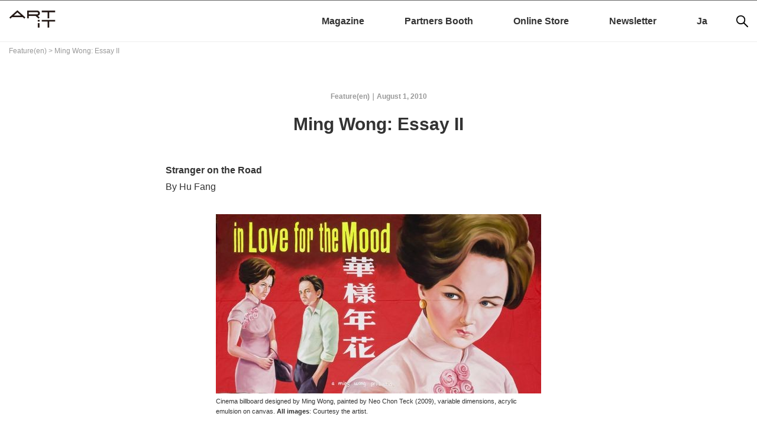

--- FILE ---
content_type: text/html; charset=UTF-8
request_url: https://www.art-it.asia/en/u/admin_ed_feature_e/GPfvNUIKFEW298ugHqB1/
body_size: 58642
content:
<!doctype html>
<html dir="ltr" lang="en-GB"
	prefix="og: https://ogp.me/ns#" >
<head>
		
<!-- Google Tag Manager -->
<script>(function(w,d,s,l,i){w[l]=w[l]||[];w[l].push({'gtm.start':
new Date().getTime(),event:'gtm.js'});var f=d.getElementsByTagName(s)[0],
j=d.createElement(s),dl=l!='dataLayer'?'&l='+l:'';j.async=true;j.src=
'https://www.googletagmanager.com/gtm.js?id='+i+dl;f.parentNode.insertBefore(j,f);
})(window,document,'script','dataLayer','GTM-52CZFHDW');</script>
<!-- End Google Tag Manager -->

	<meta charset="UTF-8">
	<meta name="viewport" content="width=device-width, initial-scale=1">
	<meta name="description" content="">
	<link rel="profile" href="http://gmpg.org/xfn/11">
		<link rel="preconnect" href="https://fonts.googleapis.com">
		<link rel="preconnect" href="https://fonts.gstatic.com" crossorigin>
		<link href="https://fonts.googleapis.com/css2?family=Noto+Sans+JP:wght@100..900&display=swap" rel="stylesheet">

	<title>Ming Wong: Essay II - ART iT（アートイット）</title>

		<!-- All in One SEO 4.3.0 - aioseo.com -->
		<meta name="description" content="Stranger on the Road By Hu Fang Cinema billboard designed by Ming Wong, painted by Neo Chon Teck (2009), variable dimensions, acrylic emulsion on canvas. All images: Courtesy the artist. Word Order Many of Ming Wong&#039;s work titles invert a given word order: Life &amp; Death in Venice (2010) vs. Death in Venice (Luchino Visconti," />
		<meta name="robots" content="max-image-preview:large" />
		<meta name="google-site-verification" content="google-site-verification=enjI7AiLddPPAz7gpEMbNGUNphXQJssYtFQG0Bo0FCk" />
		<link rel="canonical" href="https://www.art-it.asia/en/u/admin_ed_feature_e/gpfvnuikfew298ughqb1/" />
		<meta name="generator" content="All in One SEO (AIOSEO) 4.3.0 " />
		<meta property="og:locale" content="en_GB" />
		<meta property="og:site_name" content="ART iT（アートイット） -" />
		<meta property="og:type" content="article" />
		<meta property="og:title" content="Ming Wong: Essay II - ART iT（アートイット）" />
		<meta property="og:description" content="Stranger on the Road By Hu Fang Cinema billboard designed by Ming Wong, painted by Neo Chon Teck (2009), variable dimensions, acrylic emulsion on canvas. All images: Courtesy the artist. Word Order Many of Ming Wong&#039;s work titles invert a given word order: Life &amp; Death in Venice (2010) vs. Death in Venice (Luchino Visconti," />
		<meta property="og:url" content="https://www.art-it.asia/en/u/admin_ed_feature_e/gpfvnuikfew298ughqb1/" />
		<meta property="article:published_time" content="2010-07-31T15:00:57+00:00" />
		<meta property="article:modified_time" content="2011-03-07T03:31:40+00:00" />
		<meta property="article:publisher" content="https://www.facebook.com/ARTiTAsia" />
		<meta name="twitter:card" content="summary_large_image" />
		<meta name="twitter:site" content="@ARTiT_Tokyo" />
		<meta name="twitter:title" content="Ming Wong: Essay II - ART iT（アートイット）" />
		<meta name="twitter:description" content="Stranger on the Road By Hu Fang Cinema billboard designed by Ming Wong, painted by Neo Chon Teck (2009), variable dimensions, acrylic emulsion on canvas. All images: Courtesy the artist. Word Order Many of Ming Wong&#039;s work titles invert a given word order: Life &amp; Death in Venice (2010) vs. Death in Venice (Luchino Visconti," />
		<meta name="twitter:creator" content="@ARTiT_Tokyo" />
		<script type="application/ld+json" class="aioseo-schema">
			{"@context":"https:\/\/schema.org","@graph":[{"@type":"BreadcrumbList","@id":"https:\/\/www.art-it.asia\/en\/u\/admin_ed_feature_e\/gpfvnuikfew298ughqb1\/#breadcrumblist","itemListElement":[{"@type":"ListItem","@id":"https:\/\/www.art-it.asia\/#listItem","position":1,"item":{"@type":"WebPage","@id":"https:\/\/www.art-it.asia\/","name":"Home","description":"\u65e5\u82f1\u30d0\u30a4\u30ea\u30f3\u30ac\u30eb\u306e\u73fe\u4ee3\u30a2\u30fc\u30c8\u60c5\u5831\u30dd\u30fc\u30bf\u30eb\u30b5\u30a4\u30c8 | In 2009, ART iT began the next phase of its development by converting to exclusively online publication.","url":"https:\/\/www.art-it.asia\/"},"nextItem":"https:\/\/www.art-it.asia\/en\/u\/admin_ed_feature_e\/gpfvnuikfew298ughqb1\/#listItem"},{"@type":"ListItem","@id":"https:\/\/www.art-it.asia\/en\/u\/admin_ed_feature_e\/gpfvnuikfew298ughqb1\/#listItem","position":2,"item":{"@type":"WebPage","@id":"https:\/\/www.art-it.asia\/en\/u\/admin_ed_feature_e\/gpfvnuikfew298ughqb1\/","name":"Ming Wong: Essay II","description":"Stranger on the Road By Hu Fang Cinema billboard designed by Ming Wong, painted by Neo Chon Teck (2009), variable dimensions, acrylic emulsion on canvas. All images: Courtesy the artist. Word Order Many of Ming Wong's work titles invert a given word order: Life & Death in Venice (2010) vs. Death in Venice (Luchino Visconti,","url":"https:\/\/www.art-it.asia\/en\/u\/admin_ed_feature_e\/gpfvnuikfew298ughqb1\/"},"previousItem":"https:\/\/www.art-it.asia\/#listItem"}]},{"@type":"Organization","@id":"https:\/\/www.art-it.asia\/#organization","name":"ART iT","url":"https:\/\/www.art-it.asia\/","logo":{"@type":"ImageObject","url":"https:\/\/www.art-it.asia\/wp-content\/uploads\/2023\/02\/ART-iT_logo.png","@id":"https:\/\/www.art-it.asia\/#organizationLogo","width":1029,"height":640},"image":{"@id":"https:\/\/www.art-it.asia\/#organizationLogo"},"sameAs":["https:\/\/www.facebook.com\/ARTiTAsia","https:\/\/twitter.com\/ARTiT_Tokyo","https:\/\/www.instagram.com\/artit.asia\/"]},{"@type":"Person","@id":"https:\/\/www.art-it.asia\/en\/author\/feat_e\/#author","url":"https:\/\/www.art-it.asia\/en\/author\/feat_e\/","name":"Feature(en)","image":{"@type":"ImageObject","@id":"https:\/\/www.art-it.asia\/en\/u\/admin_ed_feature_e\/gpfvnuikfew298ughqb1\/#authorImage","url":"https:\/\/secure.gravatar.com\/avatar\/2d57be9f4ceca5d7d288afa3e1797310?s=96&d=mm&r=g","width":96,"height":96,"caption":"Feature(en)"}},{"@type":"WebPage","@id":"https:\/\/www.art-it.asia\/en\/u\/admin_ed_feature_e\/gpfvnuikfew298ughqb1\/#webpage","url":"https:\/\/www.art-it.asia\/en\/u\/admin_ed_feature_e\/gpfvnuikfew298ughqb1\/","name":"Ming Wong: Essay II - ART iT\uff08\u30a2\u30fc\u30c8\u30a4\u30c3\u30c8\uff09","description":"Stranger on the Road By Hu Fang Cinema billboard designed by Ming Wong, painted by Neo Chon Teck (2009), variable dimensions, acrylic emulsion on canvas. All images: Courtesy the artist. Word Order Many of Ming Wong's work titles invert a given word order: Life & Death in Venice (2010) vs. Death in Venice (Luchino Visconti,","inLanguage":"en-GB","isPartOf":{"@id":"https:\/\/www.art-it.asia\/#website"},"breadcrumb":{"@id":"https:\/\/www.art-it.asia\/en\/u\/admin_ed_feature_e\/gpfvnuikfew298ughqb1\/#breadcrumblist"},"author":{"@id":"https:\/\/www.art-it.asia\/en\/author\/feat_e\/#author"},"creator":{"@id":"https:\/\/www.art-it.asia\/en\/author\/feat_e\/#author"},"datePublished":"2010-07-31T15:00:57+00:00","dateModified":"2011-03-07T03:31:40+00:00"},{"@type":"WebSite","@id":"https:\/\/www.art-it.asia\/#website","url":"https:\/\/www.art-it.asia\/","name":"ART iT\uff08\u30a2\u30fc\u30c8\u30a4\u30c3\u30c8\uff09","inLanguage":"en-GB","publisher":{"@id":"https:\/\/www.art-it.asia\/#organization"}}]}
		</script>
		<!-- All in One SEO -->

<link rel='dns-prefetch' href='//static.addtoany.com' />
<link rel='dns-prefetch' href='//ajax.aspnetcdn.com' />
<link rel="alternate" type="application/rss+xml" title="ART iT（アートイット） &raquo; Feed" href="https://www.art-it.asia/en/feed/" />
<link rel="alternate" type="application/rss+xml" title="ART iT（アートイット） &raquo; Comments Feed" href="https://www.art-it.asia/en/comments/feed/" />
<link rel='stylesheet' id='external-links-css'  href='https://www.art-it.asia/wp-content/plugins/sem-external-links/sem-external-links.css?ver=20090903' type='text/css' media='all' />
<link rel='stylesheet' id='wp-block-library-css'  href='https://www.art-it.asia/wp-includes/css/dist/block-library/style.min.css?ver=5.1.12' type='text/css' media='all' />
<link rel='stylesheet' id='contact-form-7-css'  href='https://www.art-it.asia/wp-content/plugins/contact-form-7/includes/css/styles.css?ver=5.0.5' type='text/css' media='all' />
<link rel='stylesheet' id='dashicons-css'  href='https://www.art-it.asia/wp-includes/css/dashicons.min.css?ver=5.1.12' type='text/css' media='all' />
<link rel='stylesheet' id='my-calendar-reset-css'  href='https://www.art-it.asia/wp-content/plugins/my-calendar/css/reset.css?ver=3.3.5' type='text/css' media='all' />
<link rel='stylesheet' id='my-calendar-style-css'  href='https://www.art-it.asia/wp-content/plugins/my-calendar/styles/twentytwentyone.css?ver=3.3.5' type='text/css' media='all' />
<link rel='stylesheet' id='photection-style-css'  href='https://www.art-it.asia/wp-content/plugins/photection/public/resources/build/photection.css?ver=1.0.0' type='text/css' media='all' />
<style id='photection-style-inline-css' type='text/css'>

		img {
			-webkit-user-drag: none;
			user-drag: none;
			-webkit-touch-callout: none;
			-webkit-user-select: none;
			-moz-user-select: none;
			-ms-user-select: none;
			user-select: none; 
		}
</style>
<link rel='stylesheet' id='artit-style-css'  href='https://www.art-it.asia/wp-content/themes/artit/style.css?ver=5.1.12' type='text/css' media='all' />
<link rel='stylesheet' id='slick-css-css'  href='https://www.art-it.asia/wp-content/themes/artit/js/slick/slick.css?ver=1.8.1' type='text/css' media='all' />
<link rel='stylesheet' id='slick-theme-css-css'  href='https://www.art-it.asia/wp-content/themes/artit/js/slick/slick-theme.css?ver=1.8.1' type='text/css' media='all' />
<link rel='stylesheet' id='addtoany-css'  href='https://www.art-it.asia/wp-content/plugins/add-to-any/addtoany.min.css?ver=1.16' type='text/css' media='all' />
<link rel='stylesheet' id='bftpro-front-css-css'  href='https://www.art-it.asia/wp-content/plugins/arigato-pro/css/front.css?ver=5.1.12' type='text/css' media='all' />
<link rel='stylesheet' id='thickbox-css-css'  href='https://www.art-it.asia/wp-includes/js/thickbox/thickbox.css?ver=5.1.12' type='text/css' media='all' />
<script type='text/javascript'>
window.a2a_config=window.a2a_config||{};a2a_config.callbacks=[];a2a_config.overlays=[];a2a_config.templates={};a2a_localize = {
	Share: "Share",
	Save: "Save",
	Subscribe: "Subscribe",
	Email: "Email",
	Bookmark: "Bookmark",
	ShowAll: "Show All",
	ShowLess: "Show less",
	FindServices: "Find service(s)",
	FindAnyServiceToAddTo: "Instantly find any service to add to",
	PoweredBy: "Powered by",
	ShareViaEmail: "Share via email",
	SubscribeViaEmail: "Subscribe via email",
	BookmarkInYourBrowser: "Bookmark in your browser",
	BookmarkInstructions: "Press Ctrl+D or \u2318+D to bookmark this page",
	AddToYourFavorites: "Add to your favourites",
	SendFromWebOrProgram: "Send from any email address or email program",
	EmailProgram: "Email program",
	More: "More&#8230;",
	ThanksForSharing: "Thanks for sharing!",
	ThanksForFollowing: "Thanks for following!"
};
</script>
<script type='text/javascript' async src='https://static.addtoany.com/menu/page.js'></script>
<script type='text/javascript' src='https://www.art-it.asia/wp-includes/js/jquery/jquery.js?ver=1.12.4'></script>
<script type='text/javascript' src='https://www.art-it.asia/wp-includes/js/jquery/jquery-migrate.min.js?ver=1.4.1'></script>
<script type='text/javascript' async src='https://www.art-it.asia/wp-content/plugins/add-to-any/addtoany.min.js?ver=1.1'></script>
<script type='text/javascript'>
/* <![CDATA[ */
var bftpro_i18n = {"email_required":"Please provide a valid email address","name_required":"Please provide name","required_field":"This field is required","missed_text_captcha":"You need to answer the verification question"};
/* ]]> */
</script>
<script type='text/javascript' src='https://www.art-it.asia/wp-content/plugins/arigato-pro/js/common.js?ver=1.0.3'></script>
<script type='text/javascript' src='//ajax.aspnetcdn.com/ajax/jquery.validate/1.9/jquery.validate.min.js?ver=1.0.0'></script>
<link rel='https://api.w.org/' href='https://www.art-it.asia/wp-json/' />
<link rel="EditURI" type="application/rsd+xml" title="RSD" href="https://www.art-it.asia/xmlrpc.php?rsd" />
<link rel="wlwmanifest" type="application/wlwmanifest+xml" href="https://www.art-it.asia/wp-includes/wlwmanifest.xml" /> 
<link rel='prev' title='Isaac Julien: Part I' href='https://www.art-it.asia/en/u/admin_ed_feature_e/n6fmcr3eju52squitpqf/' />
<link rel='next' title='Ming Wong: Essay I' href='https://www.art-it.asia/en/u/admin_ed_feature_e/zoj9kmd2wbscupreewj1/' />
<meta name="generator" content="WordPress 5.1.12" />
<link rel='shortlink' href='https://www.art-it.asia/?p=126390' />
<link rel="alternate" type="application/json+oembed" href="https://www.art-it.asia/wp-json/oembed/1.0/embed?url=https%3A%2F%2Fwww.art-it.asia%2Fen%2Fu%2Fadmin_ed_feature_e%2Fgpfvnuikfew298ughqb1%2F" />
<link rel="alternate" type="text/xml+oembed" href="https://www.art-it.asia/wp-json/oembed/1.0/embed?url=https%3A%2F%2Fwww.art-it.asia%2Fen%2Fu%2Fadmin_ed_feature_e%2Fgpfvnuikfew298ughqb1%2F&#038;format=xml" />

<style type="text/css">
<!--
/* Styles by My Calendar - Joseph C Dolson https://www.joedolson.com/ */

.mc-main .mc_general .event-title, .mc-main .mc_general .event-title a { background: #ffffcc !important; color: #000000 !important; }
.mc-main .mc_general .event-title a:hover, .mc-main .mc_general .event-title a:focus { background: #ffffff !important;}
.mc-main {--primary-dark: #313233; --primary-light: #fff; --secondary-light: #fff; --secondary-dark: #000; --highlight-dark: #666; --highlight-light: #efefef; --category-mc_general: #ffffcc; }
-->
</style><script type="text/javascript">
	window._se_plugin_version = '8.1.9';
</script>
<link rel="icon" href="https://www.art-it.asia/wp-content/uploads/2021/12/cropped-ARTiT_logo2_サイトアイコン用-32x32.png" sizes="32x32" />
<link rel="icon" href="https://www.art-it.asia/wp-content/uploads/2021/12/cropped-ARTiT_logo2_サイトアイコン用-192x192.png" sizes="192x192" />
<link rel="apple-touch-icon-precomposed" href="https://www.art-it.asia/wp-content/uploads/2021/12/cropped-ARTiT_logo2_サイトアイコン用-180x180.png" />
<meta name="msapplication-TileImage" content="https://www.art-it.asia/wp-content/uploads/2021/12/cropped-ARTiT_logo2_サイトアイコン用-270x270.png" />

    <!-- Swiper.js のスタイルとスクリプト読み込み -->
    <link
      rel="stylesheet"
      href="https://unpkg.com/swiper/swiper-bundle.min.css"
    />
    <script src="https://unpkg.com/swiper/swiper-bundle.min.js"></script>
	
	<link rel="stylesheet" href="https://www.art-it.asia/wp-content/themes/artit/css/reset.css">
	<link rel="stylesheet" href="https://www.art-it.asia/wp-content/themes/artit/css/common.css">
	<!--slick-->
		
	
	
<!--Googleアナリティクス-->
<!-- Google tag (gtag.js) -->
<script async src="https://www.googletagmanager.com/gtag/js?id=G-K4C0CQRKWP"></script>
<script>
  window.dataLayer = window.dataLayer || [];
  function gtag(){dataLayer.push(arguments);}
  gtag('js', new Date());

  gtag('config', 'G-K4C0CQRKWP');
  gtag('config', 'UA-9434979-1');
</script>

<meta name="google-site-verification" content="enjI7AiLddPPAz7gpEMbNGUNphXQJssYtFQG0Bo0FCk" />
	
</head>

<body class="admin_ed_feature_e-template-default single single-admin_ed_feature_e postid-126390 no-sidebar">

<!-- Google Tag Manager (noscript) -->
<noscript><iframe src="https://www.googletagmanager.com/ns.html?id=GTM-52CZFHDW"
height="0" width="0" style="display:none;visibility:hidden"></iframe></noscript>
<!-- End Google Tag Manager (noscript) -->

<div id="page" class="site">
	<a class="skip-link screen-reader-text" href="#content">Skip to content</a>
	
	<aside class="top_ad">
       	
			</aside>

	<header id="masthead" class="site-header wrapper">
		<div class="inner">
		<div class="site-branding">
							<p class="site-title"><a href="https://www.art-it.asia/en/" rel="home"><img src="https://www.art-it.asia/wp-content/uploads/2022/09/cropped-artit_logo-1.png" alt="ART iT（アートイット）"></a></p>
						</div><!-- .site-branding -->
		
		<nav id="sns">
			<ul>
				<li><a href="https://www.facebook.com/ARTiTAsia" target="_blank"><img src="https://www.art-it.asia/wp-content/themes/artit/img/sns_fb.png" alt=""></a></li>
				<li><a href="https://twitter.com/Artit_Tokyo" target="_blank"><img src="https://www.art-it.asia/wp-content/themes/artit/img/sns_tw.png" alt=""></a></li>
				<li><a href="https://www.instagram.com/artit.asia/" target="_blank"><img src="https://www.art-it.asia/wp-content/themes/artit/img/sns_insta.png" alt=""></a></li>
			</ul>
		</nav>

<!-- モバイル用：虫眼鏡アイコン（768px 以上で非表示） -->
<nav id="search-mobile" class="search-mobile">
  <button class="js-search-open" aria-label="Search">
    <img
      src="https://www.art-it.asia/wp-content/themes/artit/img/icon_search.png"
      alt="Search"
      width="20" height="20"
    >
  </button>
</nav>

<!-- モバイル用 全画面検索オーバーレイ（768px 以上で非表示） -->
<div class="search-overlay js-search-overlay" aria-hidden="true">
  <div class="search-overlay__inner">
    <div class="search-form-mobile">
      <form role="search" method="get" class="search-form" action="https://www.art-it.asia/en/">
				<label>
					<span class="screen-reader-text">Search for:</span>
					<input type="search" class="search-field" placeholder="Search &hellip;" value="" name="s" />
				</label>
				<input type="submit" class="search-submit" value="Search" />
			</form>    </div>
    <button class="search-overlay__close js-search-close" aria-label="Close search">
      &times;
    </button>
  </div>
</div>
				
		<nav id="site-navigation" class="main-navigation">
			<button class="menu-toggle" aria-controls="primary-menu" aria-expanded="false">
				<!--Primary Menu-->
				<img src="https://www.art-it.asia/wp-content/themes/artit/img/menu_sp.png" alt="Primary Menu">
			</button>
			<!--<div id="lang"><a href="https://www.art-it.asia/en/">Japanese</a> | <a href="https://www.art-it.asia/en">English</a></div>-->
			<div class="menu-global-menuen-container"><ul id="primary-menu" class="menu"><li id="menu-item-181003-ja" class="lang-item lang-item-61 lang-item-ja lang-item-first no-translation menu-item menu-item-type-custom menu-item-object-custom menu-item-181003-ja"><a href="https://www.art-it.asia/" hreflang="ja" lang="ja">Ja</a></li>
<li id="menu-item-181003-en" class="lang-item lang-item-64 lang-item-en current-lang menu-item menu-item-type-custom menu-item-object-custom menu-item-181003-en"><a href="https://www.art-it.asia/en/u/admin_ed_feature_e/gpfvnuikfew298ughqb1/" hreflang="en-GB" lang="en-GB">En</a></li>
<li id="menu-item-180950" class="menu-item menu-item-type-taxonomy menu-item-object-category menu-item-has-children menu-item-180950"><a href="https://www.art-it.asia/en/top_e/">Magazine</a>
<ul class="sub-menu">
	<li id="menu-item-180952" class="menu-item menu-item-type-taxonomy menu-item-object-category menu-item-180952"><a href="https://www.art-it.asia/en/top_e/admin_ed_feature_e/">Interviews</a></li>
	<li id="menu-item-181473" class="menu-item menu-item-type-taxonomy menu-item-object-category menu-item-181473"><a href="https://www.art-it.asia/en/top_e/contributertop_e/">Columns</a></li>
	<li id="menu-item-180954" class="menu-item menu-item-type-taxonomy menu-item-object-category menu-item-180954"><a href="https://www.art-it.asia/en/top_e/admin_ed_news_e/">News</a></li>
	<li id="menu-item-180989" class="menu-item menu-item-type-taxonomy menu-item-object-category menu-item-180989"><a href="https://www.art-it.asia/en/top_e/admin_expht_e/">Photo Report</a></li>
	<li id="menu-item-180957" class="menu-item menu-item-type-taxonomy menu-item-object-category menu-item-180957"><a href="https://www.art-it.asia/en/top_e/admin_ed_exrev_e/">Reviews</a></li>
	<li id="menu-item-180990" class="menu-item menu-item-type-taxonomy menu-item-object-category menu-item-180990"><a href="https://www.art-it.asia/en/top_e/admin_ed_pics_e/">Picks</a></li>
</ul>
</li>
<li id="menu-item-180958" class="menu-item menu-item-type-taxonomy menu-item-object-category menu-item-has-children menu-item-180958"><a href="https://www.art-it.asia/en/partners_e/">Partners Booth</a>
<ul class="sub-menu">
	<li id="menu-item-181504" class="menu-item menu-item-type-taxonomy menu-item-object-category menu-item-181504"><a href="https://www.art-it.asia/en/partners_e/museum_e/">Museum</a></li>
	<li id="menu-item-181503" class="menu-item menu-item-type-taxonomy menu-item-object-category menu-item-181503"><a href="https://www.art-it.asia/en/partners_e/gallery_e/">Gallery</a></li>
</ul>
</li>
<li id="menu-item-222500" class="menu-item menu-item-type-custom menu-item-object-custom menu-item-222500"><a href="https://artit.official.ec/">Online Store</a></li>
<li id="menu-item-222354" class="menu-item menu-item-type-custom menu-item-object-custom menu-item-222354"><a href="https://lb.benchmarkemail.com//listbuilder/signupnew?5hjt8JVutE4r9aPjWkVg6P5pwVnAjsSI0maDOXr5oVbtO5iNRn8gS8X4lBTFzgEtozrTjFZYUg4%253D">Newsletter</a></li>
</ul></div>
		</nav><!-- #site-navigation -->
	</div>
	</header><!-- #masthead -->

	<div id="content" class="site-content">
		
  <nav class="breadcrumbs" aria-label="breadcrumb">
<!-- Breadcrumb NavXT 7.0.2 -->
<span property="itemListElement" typeof="ListItem"><a property="item" typeof="WebPage" title="Feature(en)へ移動" href="https://www.art-it.asia/en/u/admin_ed_feature_e/" class="archive post-admin_ed_feature_e-archive"><span property="name">Feature(en)</span></a><meta property="position" content="1"></span> &gt; <span property="itemListElement" typeof="ListItem"><span property="name">Ming Wong: Essay II</span><meta property="position" content="2"></span>  </nav>


<div id="primary" class="content-area">
  <main id="main" class="site-main single-main">

<article id="post-126390" class="post-126390 admin_ed_feature_e type-admin_ed_feature_e status-publish hentry">
	
	
		
	
	<section class="entry-main">
		
	<header class="entry-header">
    <div class="entry-meta">
      <span class="posted-on"><a href="https://www.art-it.asia/en/u/admin_ed_feature_e/gpfvnuikfew298ughqb1/" rel="bookmark"><time class="entry-date published" datetime="2010-08-01T00:00:57+09:00">August 1, 2010</time><time class="updated" datetime="2011-03-07T12:31:40+09:00">March 7, 2011</time></a></span><span class="byline"> </span><span class="custom-links">Feature(en)</span>    </div><!-- .entry-meta -->
		<h1 class="entry-title">Ming Wong: Essay II</h1>		

	</header><!-- .entry-header -->


	<div class="entry-content">
		<p><b>Stranger on the Road</b><br />
By Hu Fang</p>
<div class="media"><img class="size-full imgleft" src="https://www.art-it.asia/wp-content/uploads/2010/07/GPfvNUIKFEW298ugHqB1-1.jpg" /><span class="credit-feature">Cinema billboard designed by Ming Wong, painted by Neo Chon Teck (2009), variable dimensions, acrylic emulsion on canvas. <b>All images</b>: Courtesy the artist.</span></div>
<p><b>Word Order</b> </p>
<p>
Many of Ming Wong&#8217;s work titles invert a given word order:</p>
<p>
<i>Life &#038; Death in Venice</i> (2010) vs. <i>Death in Venice</i> (Luchino Visconti, 1971)<br />
<i>Life of Imitation</i> (2009) vs. <i>Imitation of Life</i> (Douglas Sirk, 1959)<br />
<i>In Love for the Mood</i> (2009) vs. <i>In the Mood for Love</i> (Wong Kar-Wai, 2000)<br />
<i>Angst Essen / Eat Fear</i> (2008) vs. <i>Ali: Fear Eats the Soul</i> (Rainer Werner Fassbinder, 1974)</p>
<p>
In this re-writing of their titles, the original movies slide into an uncanny rebirth. Every time images from the movies are reincarnated in our own lives &#8211; every time there is a coincidence between the movies and ourselves &#8211; a new life comes into being.<br />
Through Ming Wong&#8217;s process of reenactment, these images, which both preserve and exceed consumption, take on new life. </p>
<p>
<b>Life and Death</b></p>
<div class="media"><img class="size-full imgleft" src="https://www.art-it.asia/wp-content/uploads/2010/07/GPfvNUIKFEW298ugHqB1-2.jpg" /><span class="credit-feature">Video still from <i>Life &#038; Death in Venice / Leben und Tod in Venedig / Vita e Morte a Venezia</i> (2010).</span></div>
<p>From its opening scene, Visconti&#8217;s <i>Death in Venice</i> manifests a metaphoric landscape: set against the soundtrack of Gustav Mahler&#8217;s brooding <i>Adagietto</i>, a lonely boat carries the protagonist, the composer Aschenbach, toward life&#8217;s opposite shore. In contrast, Ming Wong&#8217;s <i>Life &#038; Death in Venice</i> opens against the backdrop of a common tourist city, with the artist, dressed as Aschenbach, attracting the curious glances of tourists as he passes through St. Mark&#8217;s Square.<br />
	Ming Wong places the protagonists in a &#8220;real&#8221; contemporary setting, where avid cultural tourists are visiting for the Venice Biennale, and then not only uses the city but also the Biennale venues for his locations. Aschenbach and the beautiful youth Tadzio wander through a labyrinth of contemporary art, but this does not alter their individual, parallel fates. At the climax of Ming Wong&#8217;s version, the beautiful youth still turns toward heaven and raises his fatal finger to the sky. This scene appears twice, whereas in the original <i>Death in Venice</i> it only appears only once, fleetingly.<br />
With Ming Wong playing both roles, this inevitably becomes a kind of performance of split personality, and because of this split consciousness, the opposition between the exhaustion and beauty of life in <i>Death in Venice</i> suddenly disintegrates; now, the youth&#8217;s gesture toward heaven is no longer a fatal strike against the middle-aged composer, but rather its antithesis: a pose of reconciliation. Accordingly, through its death in film, art earns an everlasting life.</p>
<p>
<b>Acting</b></p>
<p>
And how does Ming Wong achieve a parasitic relationship with other people&#8217;s lives in his films? <br />
He acts.<br />
He plays all the roles.<br />
In <i>Four Malay Stories</i> (2005), he plays the roles of characters from the once-popular films of the Malaysian director P Ramlee: a doctor, a lover, a soldier, a singer…<br />
In <i>Angst Essen / Eat Fear</i>, he plays both the Moroccan immigrant worker Ali and the German laundress Emmi who in spite of their differences in age and ethnicity become lovers; at the same time, he also plays the people who oppose their relationship.<br />
In <i>Lerne Deutsch mit Petra von Kant</i> (2007), he plays the heart-broken German woman from Fassbinder&#8217;s <i>The Bitter Tears of Petra von Kant</i> (1972).<br />
In <i>Devo Partire. Domani. / I must go. Tomorrow.</i> (2010), he plays the guest, the father, the mother, the son, the daughter and the maid from Pier Paolo Pasolini&#8217;s <i>Teorema</i> (1968).<br />
Ming Wong also makes other people act.<br />
In <i>In Love for the Mood</i>, he has a Caucasian actress from New Zealand play the role of So Lai-zhen, portrayed by the Chinese actress Maggie Cheung in Wong Kar-wai&#8217;s original film. <br />
In <i>Life of Imitation</i>, he has a Chinese, a Malaysian and an Indian actor each take turns playing the roles of Sarah Jane and her mother from the original film.<br />
While these performances appear to imitate imagery from preexisting films, they are also a catalyst for the exercise of memory. They are a fresh rehearsal of images that formerly existed in the minds of the audience. <br />
Ming Wong&#8217;s genius of performance lies in his ability to capture not only form, but also the significance of the portrayal and re-portrayal of form. And so life is reborn through the deviations that appear in his particular re-rehearsal.</p>
<p>
<b>Identity</b></p>
<p>
Ming Wong plays all the roles: male, female, young, old, Malaysian, German, Moroccan; but what is interesting is that he has yet to play a Chinese person.<br />
In his book <i>Identity and Violence: The Illusion of Destiny</i>, Amartya Sen wrote: </p>
<blockquote><p>The same person can be, without any contradiction: an American citizen, of Caribbean origin, with African ancestry, a Christian, a liberal, a woman, a vegetarian, a long-distance runner, a historian, a schoolteacher, a novelist, a feminist, a heterosexual, a believer in gay and lesbian rights, a theater lover, an environmental activist, a tennis fan, a jazz musician and someone who is deeply committed to the view that there are intelligent beings in outer space with whom it is extremely urgent to talk (preferably in English). Each of these collectivities, to all of which this person simultaneously belongs, gives her a particular identity. None of them can be taken to be the person&#8217;s only identity or singular membership category.</p></blockquote>
<p>I think this is related to the carnival of life. Is it not? An Asian person wearing a blonde wig to play the divinely beautiful youth Tadzio, while at the same time playing the composer Aschenbach who walks toward death &#8211; this in itself has an aspect of carnivalism, and tests the limits of individuality. What it suggests is that the space of images has the potential to stretch and expand the limits of individual life, and can in fact produce a collective life. </p>
<p>
<b>Pronunciation</b></p>
<div class="media"><img class="size-full imgleft" src="https://www.art-it.asia/wp-content/uploads/2010/07/GPfvNUIKFEW298ugHqB1-3.jpg" /><span class="credit-feature">Video still from <i>Lerne Deutsch mit Petra Von Kant</i> (2007).</span></div>
<p>In <i>Four Malay Stories</i>, Ming Wong parrots Malaysian; in <i>Lerne Deutsch mit Petra von Kant</i>, he exerts himself in learning German; in <i>Devo Partire. Domani</i>, he studies Italian.<br />
He also makes other actors mimic foreign languages: in <i>In Love for the Mood</i>, he has a native English speaker mimic Cantonese speech.<br />
Ming Wong once self-mockingly said that when he was producing <i>Lerne Deutsch mit Petra von Kant</i>, he had just moved to Berlin and was a 35-year-old, single, gay, minority, mid-career artist, and that he poured the bitterness and desperation he felt at the time into his pronunciation of the line, &#8220;Ich bin im Arsch.&#8221; <br />
Using clearly flawed accents, Ming Wong reveals the awkwardness of imitation. Disinclined to the process of fully inhabiting the character, he instead finds his own voice from within the cracks of different language systems.</p>
<p>
<b>Billboards and Cinemas</b></p>
<p>
In making his project <i>Life of Imitation</i> for the Singapore Pavilion at the 2009 Venice Biennale, Ming Wong rediscovered hand-painted movie billboards, as well as their gradual disappearance in Singapore.<br />
He tracked down the last remaining billboard painter in Singapore, Neo Chon Teck, and commissioned him to make posters for the pavilion.<br />
The disappearance of the hand-painted billboards also signifies the disappearance of a certain style of cinema in Singapore. The cinemas of Singapore&#8217;s golden age in the 1950s and &#8217;60s have now been turned into shopping centers, housing complexes, churches and karaoke parlors. Ming Wong used Polaroid film to document these golden-age cinemas &#8211; their glorious pasts, fading presents and uncertain futures all become, in these instantaneous snapshots, specimens that the artist has rescued from time.<br />
In an interview, Ming Wong described his feelings towards Singapore as follows: &#8220;Singapore&#8217;s urban landscape is constantly changing; all the architecture is brand new, you won&#8217;t see any old things at all here. I feel this has a major effect on the memory of the people, and a major effect on the memory of self-identification. We don&#8217;t know who we are. We are always changing, chasing, progressing. You don&#8217;t know whether or not this is real progress, or whether this is all about &#8216;becoming the other,&#8217; or even &#8216;willfully becoming the other.'&#8221;</p>
<p>
<b>Mirror Images</b></p>
<p>
Watching and being watched, and constantly watching again.<br />
In his film installations, Ming Wong imbues time and space with a new degree of uncertainty, in order to question and yet stimulate the ceaseless wavering of the spectator between the poles of desire and distance.  <br />
For the installation of <i>Life of Imitation</i>, mirrors opposite two video monitors refract parallel and never-crossing worlds, and in <i>In Love for the Mood</i>, the triplicate images recurring across the installation&#8217;s staggered arrangement of three monitors reflect the multilayered variants and false-starts of passion. <br />
In Ming Wong&#8217;s film installations, reflections are not only illusions but also suggest and reproduce the depth of time, mirroring the slight transformations and variations of time. Thus images that originate from the &#8220;other&#8221; slowly merge with Ming Wong&#8217;s own life.<br />
Ming Wong&#8217;s filmic productions are always intertwined with the circumstances of his life at any particular moment, ingeniously reflecting his own personal experiences. His works are not only related to the reconstruction of the memory of filmic time, they are also, in a sense, his autobiographical restaging of the contemporary maturation process of an artist. <br />
It is just as the artist has said: &#8220;We are projected into an unidentifiable space and time where flashbacks and flash-forwards seem prone to occur.&#8221; What Ming Wong confronts is the brief super-imposition of his self and other people in the reflections of the world.</p>
<p><b>Teorema</b></p>
<div class="media"><img class="size-full imgleft" src="https://www.art-it.asia/wp-content/uploads/2010/07/GPfvNUIKFEW298ugHqB1-4.jpg" /><span class="credit-feature">Video still from <i>Devo partire. Domani / I must go. Tomorrow</i> (2010).</span></div>
<p>A beautiful stranger mysteriously enters the home of a bourgeois Italian family, and following that stranger&#8217;s mysterious departure, the family members experience dramatic changes in their lives: the son quits his studies to become an artist, the father leaves home, the mother rediscovers her sexuality&#8230;<br />
In his remake of Pier Paolo Pasolini&#8217;s <i>Teorema</i>, what Ming Wong re-enacts are the instants when the family&#8217;s five members each lose their senses of identity. A Singaporean &#8220;stranger,&#8221; he directs and acts out the family members&#8217; different life paths.  <br />
In reinterpreting other people, do we recover our own identities? Or is it the opposite, in that it is only through losing our identities that we can recover them?<br />
Or, do we long for all of these possibilities to converge in one body, and bring us an endless current of vitality?<br />
In Pasolini&#8217;s <i>Teorema</i>, the son realizes: &#8220;I don&#8217;t recognize myself anymore. Because what made me like the others is destroyed. I was just like anybody, with so many faults perhaps, mine and those of the world. You made me different, have taken me out of the natural order of things…What will become of me from now on? What will the future be like living with a me that hasn&#8217;t anything to do with me?&#8221; <br />
Life, without a theorem. Sometimes even the slightest leverage can change your life completely. <br />
Can we not say that we are all strangers in life?</p>
<p>
<span class="credit-feature">Translated from the Chinese by Andrew Maerkle</p>
<p>
<b>Ming Wong</b>&#8216;s solo exhibition &#8220;Life of Imitation&#8221; is currently on view at the Singapore Art Museum through August 22. Wong is participating in the upcoming <a href="http://www.10000lives.org/" target="blank" class="external external_icon" rel="nofollow">8th Gwangju Biennale</a>, &#8220;10,000 Lives,&#8221; at multiple venues in Gwangju from September 3 to November 7, and his solo exhibition, &#8220;Gruppenbild,&#8221; opens at the Neuer Berliner Kunstverein on September 28, continuing through November 5.</span></p>
<p></p>
<h3></h3>
<p>
<span class="credit-feature"> <b>Hu Fang</b> is a fiction writer and co-founder of Vitamin Creative Space, Guangzhou, as well as the shop, Beijing. His latest book is the novel <i>Garden of Mirrored Flowers</i> (co-published by Sternberg Press and Vitamin Creative Space).</span></p>
	</div><!-- .entry-content -->
	
		
	<!--TOPのリード文-->
	
		
		
	<!--パブリケーション-->
	<!--パブリケーションここまで-->
	
	</section><!--entry-main-->
	
	 

</article><!-- #post-126390 -->

	 <aside class="entry-meta">
      <header>
        <h2 class="page-title">
          Tags        </h2>
      </header>
      </aside><!-- .entry-meta -->
	
    <div class="bannerFlex">
      <aside class="main_ad_1">
              </aside>
		
      <aside class="main_ad_2">
        <section id="media_image-108" class="widget widget_media_image"><a href="https://www.reg-art.com/"><img width="2000" height="560" src="https://www.art-it.asia/wp-content/uploads/2025/06/resist_art_2506.png" class="image wp-image-270641  attachment-full size-full" alt="" style="max-width: 100%; height: auto;" srcset="https://www.art-it.asia/wp-content/uploads/2025/06/resist_art_2506.png 2000w, https://www.art-it.asia/wp-content/uploads/2025/06/resist_art_2506-300x84.png 300w, https://www.art-it.asia/wp-content/uploads/2025/06/resist_art_2506-768x215.png 768w" sizes="(max-width: 2000px) 100vw, 2000px" /></a></section>      </aside>

      <aside class="main_ad_3">
        <section id="media_image-109" class="widget widget_media_image"><a href="https://www.ksp4477.com/hareiwa/index.html"><img width="1200" height="655" src="https://www.art-it.asia/wp-content/uploads/2020/03/hareiwabanner.png" class="image wp-image-208377  attachment-full size-full" alt="" style="max-width: 100%; height: auto;" srcset="https://www.art-it.asia/wp-content/uploads/2020/03/hareiwabanner.png 1200w, https://www.art-it.asia/wp-content/uploads/2020/03/hareiwabanner-300x164.png 300w, https://www.art-it.asia/wp-content/uploads/2020/03/hareiwabanner-768x419.png 768w, https://www.art-it.asia/wp-content/uploads/2020/03/hareiwabanner-1024x559.png 1024w" sizes="(max-width: 1200px) 100vw, 1200px" /></a></section>      </aside>
    </div>

    <div class="inlineBanner">
    <aside class="main_ad_1">
          </aside>
    </div>	  

	  
<div id="rel1-root" class="wrapper" aria-busy="true" aria-live="polite">
  <aside id="related_posts_rel1" class="wrapper is-placeholder">
    <header>
      <h2 class="page-title">Related posts</h2>
    </header>
    <div class="slider-related swiper-container is-skeleton">
      <div class="swiper-wrapper">
                  <article class="swiper-slide hentry-ra is-skel">
            <figure class="no-crop"><div class="ph-img" aria-hidden="true"></div></figure>
            <div class="entry-main">
              <div class="entry-meta">
                <span class="ph-line sm" aria-hidden="true"></span>
                <span class="ph-line xs" aria-hidden="true"></span>
              </div>
              <header class="entry-header">
                <h2 class="entry-title"><span class="ph-line lg" aria-hidden="true"></span></h2>
              </header>
            </div>
          </article>
                  <article class="swiper-slide hentry-ra is-skel">
            <figure class="no-crop"><div class="ph-img" aria-hidden="true"></div></figure>
            <div class="entry-main">
              <div class="entry-meta">
                <span class="ph-line sm" aria-hidden="true"></span>
                <span class="ph-line xs" aria-hidden="true"></span>
              </div>
              <header class="entry-header">
                <h2 class="entry-title"><span class="ph-line lg" aria-hidden="true"></span></h2>
              </header>
            </div>
          </article>
                  <article class="swiper-slide hentry-ra is-skel">
            <figure class="no-crop"><div class="ph-img" aria-hidden="true"></div></figure>
            <div class="entry-main">
              <div class="entry-meta">
                <span class="ph-line sm" aria-hidden="true"></span>
                <span class="ph-line xs" aria-hidden="true"></span>
              </div>
              <header class="entry-header">
                <h2 class="entry-title"><span class="ph-line lg" aria-hidden="true"></span></h2>
              </header>
            </div>
          </article>
                  <article class="swiper-slide hentry-ra is-skel">
            <figure class="no-crop"><div class="ph-img" aria-hidden="true"></div></figure>
            <div class="entry-main">
              <div class="entry-meta">
                <span class="ph-line sm" aria-hidden="true"></span>
                <span class="ph-line xs" aria-hidden="true"></span>
              </div>
              <header class="entry-header">
                <h2 class="entry-title"><span class="ph-line lg" aria-hidden="true"></span></h2>
              </header>
            </div>
          </article>
                  <article class="swiper-slide hentry-ra is-skel">
            <figure class="no-crop"><div class="ph-img" aria-hidden="true"></div></figure>
            <div class="entry-main">
              <div class="entry-meta">
                <span class="ph-line sm" aria-hidden="true"></span>
                <span class="ph-line xs" aria-hidden="true"></span>
              </div>
              <header class="entry-header">
                <h2 class="entry-title"><span class="ph-line lg" aria-hidden="true"></span></h2>
              </header>
            </div>
          </article>
                  <article class="swiper-slide hentry-ra is-skel">
            <figure class="no-crop"><div class="ph-img" aria-hidden="true"></div></figure>
            <div class="entry-main">
              <div class="entry-meta">
                <span class="ph-line sm" aria-hidden="true"></span>
                <span class="ph-line xs" aria-hidden="true"></span>
              </div>
              <header class="entry-header">
                <h2 class="entry-title"><span class="ph-line lg" aria-hidden="true"></span></h2>
              </header>
            </div>
          </article>
              </div>
    </div>
  </aside>
</div>

<div id="rel2-root" class="wrapper" aria-busy="true" aria-live="polite">
  <aside id="related_posts_rel2" class="wrapper is-placeholder">
    <header>
      <h2 class="page-title">Most Read</h2>
    </header>
    <div class="most-read-swiper swiper-container is-skeleton">
      <div class="swiper-wrapper">
                  <article class="swiper-slide hentry-ra is-skel">
            <figure class="no-crop"><div class="ph-img" aria-hidden="true"></div></figure>
            <div class="entry-main">
              <div class="entry-meta">
                <span class="ph-line sm" aria-hidden="true"></span>
                <span class="ph-line xs" aria-hidden="true"></span>
              </div>
              <header class="entry-header">
                <h2 class="entry-title"><span class="ph-line lg" aria-hidden="true"></span></h2>
              </header>
            </div>
          </article>
                  <article class="swiper-slide hentry-ra is-skel">
            <figure class="no-crop"><div class="ph-img" aria-hidden="true"></div></figure>
            <div class="entry-main">
              <div class="entry-meta">
                <span class="ph-line sm" aria-hidden="true"></span>
                <span class="ph-line xs" aria-hidden="true"></span>
              </div>
              <header class="entry-header">
                <h2 class="entry-title"><span class="ph-line lg" aria-hidden="true"></span></h2>
              </header>
            </div>
          </article>
                  <article class="swiper-slide hentry-ra is-skel">
            <figure class="no-crop"><div class="ph-img" aria-hidden="true"></div></figure>
            <div class="entry-main">
              <div class="entry-meta">
                <span class="ph-line sm" aria-hidden="true"></span>
                <span class="ph-line xs" aria-hidden="true"></span>
              </div>
              <header class="entry-header">
                <h2 class="entry-title"><span class="ph-line lg" aria-hidden="true"></span></h2>
              </header>
            </div>
          </article>
                  <article class="swiper-slide hentry-ra is-skel">
            <figure class="no-crop"><div class="ph-img" aria-hidden="true"></div></figure>
            <div class="entry-main">
              <div class="entry-meta">
                <span class="ph-line sm" aria-hidden="true"></span>
                <span class="ph-line xs" aria-hidden="true"></span>
              </div>
              <header class="entry-header">
                <h2 class="entry-title"><span class="ph-line lg" aria-hidden="true"></span></h2>
              </header>
            </div>
          </article>
                  <article class="swiper-slide hentry-ra is-skel">
            <figure class="no-crop"><div class="ph-img" aria-hidden="true"></div></figure>
            <div class="entry-main">
              <div class="entry-meta">
                <span class="ph-line sm" aria-hidden="true"></span>
                <span class="ph-line xs" aria-hidden="true"></span>
              </div>
              <header class="entry-header">
                <h2 class="entry-title"><span class="ph-line lg" aria-hidden="true"></span></h2>
              </header>
            </div>
          </article>
                  <article class="swiper-slide hentry-ra is-skel">
            <figure class="no-crop"><div class="ph-img" aria-hidden="true"></div></figure>
            <div class="entry-main">
              <div class="entry-meta">
                <span class="ph-line sm" aria-hidden="true"></span>
                <span class="ph-line xs" aria-hidden="true"></span>
              </div>
              <header class="entry-header">
                <h2 class="entry-title"><span class="ph-line lg" aria-hidden="true"></span></h2>
              </header>
            </div>
          </article>
              </div>
    </div>
  </aside>
</div>

	  

    <div class="inlineBanner">
    <aside class="main_ad_2">
      <section id="media_image-108" class="widget widget_media_image"><a href="https://www.reg-art.com/"><img width="2000" height="560" src="https://www.art-it.asia/wp-content/uploads/2025/06/resist_art_2506.png" class="image wp-image-270641  attachment-full size-full" alt="" style="max-width: 100%; height: auto;" srcset="https://www.art-it.asia/wp-content/uploads/2025/06/resist_art_2506.png 2000w, https://www.art-it.asia/wp-content/uploads/2025/06/resist_art_2506-300x84.png 300w, https://www.art-it.asia/wp-content/uploads/2025/06/resist_art_2506-768x215.png 768w" sizes="(max-width: 2000px) 100vw, 2000px" /></a></section>    </aside>
    </div>
	  
    <div class="inlineBanner">
    <aside class="main_ad_3">
      <section id="media_image-109" class="widget widget_media_image"><a href="https://www.ksp4477.com/hareiwa/index.html"><img width="1200" height="655" src="https://www.art-it.asia/wp-content/uploads/2020/03/hareiwabanner.png" class="image wp-image-208377  attachment-full size-full" alt="" style="max-width: 100%; height: auto;" srcset="https://www.art-it.asia/wp-content/uploads/2020/03/hareiwabanner.png 1200w, https://www.art-it.asia/wp-content/uploads/2020/03/hareiwabanner-300x164.png 300w, https://www.art-it.asia/wp-content/uploads/2020/03/hareiwabanner-768x419.png 768w, https://www.art-it.asia/wp-content/uploads/2020/03/hareiwabanner-1024x559.png 1024w" sizes="(max-width: 1200px) 100vw, 1200px" /></a></section>    </aside>
    </div>
	 
  </main><!-- #main -->
	
<script>
(function(){
  var ajaxUrl = 'https://www.art-it.asia/wp-admin/admin-ajax.php';
  var postId  = 126390;
  var locale  = 'en_GB';
  var nonce   = 'bc4c33cd62';

  function initSwipers(root){
    // テーマの初期化フックがあればそれを優先
    if (window.ARTIT && typeof ARTIT.initRelatedSliders === 'function') { ARTIT.initRelatedSliders(root); return; }
    if (typeof window.initRelatedSliders === 'function') { window.initRelatedSliders(root); return; }

    if (!window.Swiper) return;
    root.querySelectorAll('.swiper-container').forEach(function(c){
      if (c.classList.contains('swiper-initialized') || c.__inited) return;
      c.__inited = true;

      var isMost = c.classList.contains('most-read-swiper');
      new Swiper(c, isMost ? {
        slidesPerView: 3,
        freeMode: true,
        freeModeMomentum: true,
        watchOverflow: true,
        grabCursor: true,
        breakpoints: { 0:{slidesPerView:1.5}, 768:{slidesPerView:3} }
      } : {
        slidesPerView: 3.5,
        freeMode: true,
        freeModeMomentum: true,
        watchOverflow: true,
        grabCursor: true,
        breakpoints: { 0:{slidesPerView:1.5}, 768:{slidesPerView:3.5} }
      });
    });
  }

  function fetchBlockOnce(targetEl, action){
    if (!targetEl || targetEl.__loaded) return;
    targetEl.__loaded = true;
    targetEl.setAttribute('aria-busy','true');

    var body = new URLSearchParams();
    body.append('action', action);
    body.append('post_id', String(postId));
    body.append('lang', locale);
    body.append('nonce', nonce);

    fetch(ajaxUrl, {
      method: 'POST',
      headers: { 'Content-Type': 'application/x-www-form-urlencoded; charset=UTF-8' },
      body: body.toString(),
      credentials: 'same-origin',
    }).then(function(res){ return res.ok ? res.text() : ''; })
      .then(function(html){
        if (!html) { targetEl.remove(); return; }
        targetEl.innerHTML = html;
        targetEl.setAttribute('aria-busy','false');
        initSwipers(targetEl);

        // 必要ならカスタムイベントを発火（既存JSとの連携用）
        try { window.dispatchEvent(new CustomEvent('artit:related:loaded', { detail:{ el: targetEl, action: action } })); } catch(e){}
      })
      .catch(function(){
        // 失敗したらプレースホルダを消すだけ（ユーザー体験優先）
        targetEl.remove();
      });
  }

  function setupIO(){
    var rel1 = document.getElementById('rel1-root');
    var rel2 = document.getElementById('rel2-root');
    if (!('IntersectionObserver' in window)) {
      // フォールバック：即時ロード
      if (rel1) fetchBlockOnce(rel1, 'artit_rel1');
      if (rel2) fetchBlockOnce(rel2, 'artit_rel2');
      return;
    }

    var io = new IntersectionObserver(function(entries){
      entries.forEach(function(ent){
        if (!ent.isIntersecting) return;
        var el = ent.target;
        io.unobserve(el);
        if (el.id === 'rel1-root') fetchBlockOnce(el, 'artit_rel1');
        if (el.id === 'rel2-root') fetchBlockOnce(el, 'artit_rel2');
      });
    }, { root: null, rootMargin: '200px', threshold: 0.01 });

    if (rel1) io.observe(rel1);
    if (rel2) io.observe(rel2);
  }

  if (document.readyState === 'loading') {
    document.addEventListener('DOMContentLoaded', setupIO);
  } else {
    setupIO();
  }
})();
</script>

</div><!-- #primary -->


	</div><!-- #content -->

	<footer id="colophon" class="site-footer">
		<nav id="footer_nav">
			<div class="menu-footer-menuen-container"><ul id="footer-menu" class="menu"><li id="menu-item-187676" class="menu-item menu-item-type-post_type menu-item-object-page menu-item-187676"><a href="https://www.art-it.asia/en/company-profile/">Company Profile</a></li>
<li id="menu-item-187687" class="menu-item menu-item-type-post_type menu-item-object-page menu-item-187687"><a href="https://www.art-it.asia/admin_policy/">Privacy Policy</a></li>
<li id="menu-item-255944" class="menu-item menu-item-type-post_type menu-item-object-page menu-item-255944"><a href="https://www.art-it.asia/en/advertise/">Advertise</a></li>
<li id="menu-item-191269" class="menu-item menu-item-type-post_type menu-item-object-page menu-item-191269"><a href="https://www.art-it.asia/en/mecenat-booth-en/">Mecenat Booth</a></li>
<li id="menu-item-187692" class="menu-item menu-item-type-post_type menu-item-object-page menu-item-187692"><a href="https://www.art-it.asia/en/inquiry/">Inquiry</a></li>
<li id="menu-item-222350" class="menu-item menu-item-type-custom menu-item-object-custom menu-item-222350"><a href="https://lb.benchmarkemail.com//listbuilder/signupnew?5hjt8JVutE4r9aPjWkVg6P5pwVnAjsSI0maDOXr5oVbtO5iNRn8gS8X4lBTFzgEtozrTjFZYUg4%253D">Newsletter</a></li>
<li id="menu-item-271268" class="menu-item menu-item-type-custom menu-item-object-custom menu-item-271268"><a href="https://x.com/ARTiT_Tokyo">Twitter</a></li>
<li id="menu-item-271269" class="menu-item menu-item-type-custom menu-item-object-custom menu-item-271269"><a href="https://www.instagram.com/artit.asia/">Instagram</a></li>
<li id="menu-item-271270" class="menu-item menu-item-type-custom menu-item-object-custom menu-item-271270"><a href="https://www.facebook.com/ARTiTAsia">Facebook</a></li>
</ul></div>		</nav>
		
		<p class="copyright">
			<script type="text/javascript">
			var today = new Date();
			var y = today.getFullYear();
			document.write("Copyright © " + y + " ART iT Co., Ltd. All rights reserved.");
			</script>
		</p>
	</footer><!-- #colophon -->
</div><!-- #page -->
<script>
document.addEventListener('DOMContentLoaded', function() {
  const toggle = document.querySelector('.menu-toggle');
  const nav = document.getElementById('site-navigation');
  if (toggle && nav) {
    toggle.addEventListener('click', function() {
      nav.classList.toggle('active');
    });
  }
});
</script>

<!--slick-->



<!--アイキャッチIE, Edge対策-->
<script src="https://cdnjs.cloudflare.com/ajax/libs/object-fit-images/3.2.3/ofi.js"></script>
<script src="https://www.art-it.asia/wp-content/themes/artit/js/common.js"></script>

<script>
document.addEventListener("DOMContentLoaded", function () {
  const credits = document.querySelectorAll(".credit-feature");

  credits.forEach(function (credit) {
    // 直前の画像を探す
    let prev = credit.previousElementSibling;
    while (prev && prev.tagName !== "IMG") {
      prev = prev.previousElementSibling;
    }

    if (prev && prev.tagName === "IMG") {
      // 画像が読み込まれてから実行
      if (prev.complete) {
        credit.style.maxWidth = prev.offsetWidth + "px";
        credit.style.display = "block"; // blockにして安定させる
      } else {
        prev.addEventListener("load", function () {
          credit.style.maxWidth = prev.offsetWidth + "px";
          credit.style.display = "block";
        });
      }
    }
  });
});
</script>

<script>
  document.addEventListener("DOMContentLoaded", function () {
    const partnerItems = document.querySelectorAll("ul.partners_list li");
    const hiddenWords = ["フォトレポート", "おすすめ展覧会"];

    partnerItems.forEach(function (item) {
      const categoryLinks = item.querySelectorAll("ul.post-categories li");
      categoryLinks.forEach(function (li) {
        const text = li.textContent || li.innerText;
        if (hiddenWords.some(word => text.includes(word))) {
          li.style.display = "none";
        }
      });
    });
  });
</script>


<div id="photection" class="photection-modal">
	<div id="photection-message" class="photection__message-wrapper">
		<p class="photection__message">Copyrighted Image</p>
	</div>
</div>
<script type='text/javascript'>
/* <![CDATA[ */
var wpcf7 = {"apiSettings":{"root":"https:\/\/www.art-it.asia\/wp-json\/contact-form-7\/v1","namespace":"contact-form-7\/v1"},"recaptcha":{"messages":{"empty":"Please verify that you are not a robot."}}};
/* ]]> */
</script>
<script type='text/javascript' src='https://www.art-it.asia/wp-content/plugins/contact-form-7/includes/js/scripts.js?ver=5.0.5'></script>
<script type='text/javascript' src='https://www.art-it.asia/wp-content/plugins/photection/public/resources/build/photection.js?ver=1.0.0'></script>
<script type='text/javascript' src='https://www.art-it.asia/wp-content/themes/artit/js/navigation.js?ver=20151215'></script>
<script type='text/javascript' src='https://www.art-it.asia/wp-content/themes/artit/js/skip-link-focus-fix.js?ver=20151215'></script>
<script type='text/javascript' src='https://www.art-it.asia/wp-content/themes/artit/js/slick/slick.min.js?ver=1.8.1'></script>
<script type='text/javascript' src='https://www.art-it.asia/wp-content/themes/artit/js/common.js'></script>
<script type='text/javascript' src='https://www.art-it.asia/wp-content/themes/artit/js/exhibition-filter.js'></script>
<script type='text/javascript'>
/* <![CDATA[ */
var thickboxL10n = {"next":"Next >","prev":"< Prev","image":"Image","of":"of","close":"Close","noiframes":"This feature requires inline frames. You have iframes disabled or your browser does not support them.","loadingAnimation":"https:\/\/www.art-it.asia\/wp-includes\/js\/thickbox\/loadingAnimation.gif"};
/* ]]> */
</script>
<script type='text/javascript' src='https://www.art-it.asia/wp-includes/js/thickbox/thickbox.js?ver=3.1-20121105'></script>
<script type='text/javascript' src='https://www.art-it.asia/wp-includes/js/wp-embed.min.js?ver=5.1.12'></script>
<script type='text/javascript'>
/* <![CDATA[ */
var mcgrid = {"grid":"true"};
/* ]]> */
</script>
<script type='text/javascript' src='https://www.art-it.asia/wp-content/plugins/my-calendar/js/mc-grid.js?ver=3.3.5'></script>
<script type='text/javascript'>
/* <![CDATA[ */
var mclist = {"list":"true"};
/* ]]> */
</script>
<script type='text/javascript' src='https://www.art-it.asia/wp-content/plugins/my-calendar/js/mc-list.js?ver=3.3.5'></script>
<script type='text/javascript'>
/* <![CDATA[ */
var mcmini = {"mini":"true"};
/* ]]> */
</script>
<script type='text/javascript' src='https://www.art-it.asia/wp-content/plugins/my-calendar/js/mc-mini.js?ver=3.3.5'></script>
<script type='text/javascript'>
/* <![CDATA[ */
var mcAjax = {"ajax":"true"};
/* ]]> */
</script>
<script type='text/javascript' src='https://www.art-it.asia/wp-content/plugins/my-calendar/js/mc-ajax.js?ver=3.3.5'></script>
<script type='text/javascript'>
/* <![CDATA[ */
var my_calendar = {"newWindow":"Opens in new tab"};
/* ]]> */
</script>
<script type='text/javascript' src='https://www.art-it.asia/wp-content/plugins/my-calendar/js/mcjs.js?ver=3.3.5'></script>
</body>
</html>


--- FILE ---
content_type: text/css
request_url: https://www.art-it.asia/wp-content/themes/artit/css/common.css
body_size: 130282
content:
@charset "UTF-8";
/* CSS Document */


/*****************共通*****************/
body {
	font-size: 16px;
	/* line-height: 1.75; */
	font-family: "ヒラギノ角ゴ ProN W3", "Hiragino Kaku Gothic ProN", "游ゴシック", YuGothic, "メイリオ", Meiryo, Helvetica, Arial, sans-serif;
	color: #333;
	overflow: hidden;
	position: relative;
}
	/*
	font-family: "ヒラギノ明朝 ProN W3", "Hiragino Mincho ProN", "游明朝", YuMincho, "Times New Roman", serif;
	*/
.slide_wrapper {
  visibility: hidden;
}

.wrapper {
	width: 100%;
	margin: 0 auto;
	/* padding: 0 15px; */
}

h1,h2,h3,h4,h5,h6 {
	line-height: 1.2;
	font-weight: bold;
}

strong {
	/*color: #●;*/
}

a {
	color: #999;
	text-decoration: none;
	transition: 0.2s;
}

a:hover {
	opacity: 0.7;
	color: #999;
}

a:visited {
	color: #999;
}

.bgcl {
	/*background: #●;
	color: #●;*/
}

.txtcl {
	/*color: #●;*/
}

.txtw {
	color: #fff;
}

/*基本色一覧
本文:		#333;
リンク：	#;
●色:		#;
●色:		#;
●色:		#;
*/

/*レスポンシブ（スマートフォン）*/

/*****************#masthead*****************/

.top_ad {
	text-align: center;
	border-bottom: 1px solid #eee;
	display: flex;
	justify-content: center;
}

.top_ad .widget {
	margin: 0px;
}

.top_ad a {
	display: block;
	font-size: 0;
	margin: 0;
	padding: 0;
}

.top_ad img {
	max-width: 820px!important;
	width: 100%;
	padding:10px;
	display: block;
}

#masthead .inner {
	/* height: 85px; */
	display:flex;
}

#masthead .site-branding ,
#masthead .site-title a ,
#masthead #search,
#masthead #site-navigation {
	display: inline-block;
}
	
#masthead #site-navigation {
	width: auto;
}


#masthead .site-title img {
	height: 30px;
	width: auto;
	max-width: none;
	/* margin: 15px 0 0; */
}

#masthead .g_nav li:before {
	content: "｜";
	padding: 0 10px;
}

#masthead .g_nav li:first-child:before {
	content: none;
}

#masthead #sns {
	position: absolute;
	margin: 0 auto;
	bottom: 110px;
	left: 0;
	right: 0;
	z-index: 200;
}

#masthead #sns ul {
	display: flex;
	justify-content: center;
} 

#masthead #sns ul li:nth-child(2) {
	margin: 0 15px 0;
}

#masthead #search {
	margin: 0 auto;
}

#masthead #search .search-field ,
#masthead #search .search-submit {
	border: none;
	background: none;
	height: 36px;
}

#masthead #search .search-form {
	border: 1px solid #808080;
	border-radius : 5px;
	max-width: 260px;
	height: 36px;
	margin: 30px 10px 0;
}

#masthead #search .search-field {
	width: 75%;
	font-size: 12px;
	padding: 0 7px;
	font-size: 12px;
	height: 36px;
}


#masthead #search .search-submit {
	width: 15%;
	background-image: url(../../img/icon_search.png);
	background-repeat: no-repeat;
	background-position: top 7px right 0;
	background-size: 20px;
	color: rgba(0,0,0,0);
}

#masthead #search .search-submit:hover {
	opacity: 0.8;
	cursor: pointer;
}

#site-navigation {
	position: relative;
}

#site-navigation .menu-toggle {
	border: none;
	background: rgba(0,0,0,0);
	margin: 35px 0 0 auto;
	padding: 0;
}

#site-navigation .menu-global-menu-container,
#site-navigation .menu-global-menuen-container {
	/* position: absolute; */
	background: rgba(0,0,0,0.7);
	top: 85px;
	right: -30px;
	z-index: 100;
}

#site-navigation .menu-global-menu-container ul,
#site-navigation .menu-global-menuen-container ul {
	padding: 10px 10px 10px;
}

#site-navigation .menu-global-menu-container li ,
#site-navigation .menu-global-menuen-container li {
	padding: 0 0 10px;
	width: 100%;
}

#site-navigation .menu-global-menu-container a ,
#site-navigation .menu-global-menuen-container a {
	color: #fff;
	display: block;
}

#site-navigation .menu-global-menu-container .sub-menu ,
#site-navigation .menu-global-menuen-container .sub-menu {
	position: static;
	padding:  5px 0 0 1em;
}

#site-navigation .menu-global-menu-container .sub-menu li ,
#site-navigation .menu-global-menuen-container .sub-menu li {
	padding: 0 0 5px ;
}

#site-navigation #lang {
	position: absolute;
	top: 0;
	right: 0;
	width: 100px;
	text-align: right;
}

#site-navigation #lang a {
	display: inline-block;
	font-size: 10px;
	color: #333;
}

.main-navigation .lang-item ,
.main-navigation .lang-item a {
	display: inline-block;
	width: auto!important;
	font-size: 16px;
	/* margin: 0 5px 5px 0; */
}

.main-navigation .lang-item a {
	position: relative;
}

.main-navigation .lang-item:nth-child(2) {
	/* margin-left: 10px; */
}

.main-navigation .lang-item:nth-child(2):before {
	/* content: " | "; */
	font-size: 12px;
	color: #fff;
	position: absolute;
	left: -10px;
}

.main-navigation .current-lang a {
	font-weight: bold;
}



/*****************article*****************/


 #main {
	width: 100%;
	padding: 0 0 100px;
}

 #content h1 {
	padding: 55px 15px 15px;
	font-size: 16px;
	/* font-weight: normal; */
}


 h2 {
	margin: 10px 0;
}

 h2 a {
	font-size: 16px;
	color: #333;
	padding: 0 0 3px;
	line-height: 1.75;
	border-bottom: 1px solid #999;
}

 .thumbnail img {
	width: 100%;
	height: 190px;
	object-fit: cover;
	font-family: 'object-fit: cover;';
	/* border: 1px solid #eee; */
}

.thumbnail img[src*="h1_logo.png"] {
	object-fit: none!important; 
	font-family: 'object-fit: none;';
}

/* .entry-content img {
	display: none;
}*/

.main_lede .more ,
.entry-content .more {
	display: block;
	text-align: right;
	color: #333;
	text-decoration: underline;
	text-decoration-color: #999;
	font-size: 13px;
}

.entry-content em {
	font-style: italic;
}

.entry-content strong ,
.entry-content b {
	font-weight: bold;
}

#main_articles,
#main_articles .hentry{
	padding: 0;
}

#main_articles  {
	margin: 0 0 50px;
}

#main_articles .thumbnail img {
	width: 100%;
	height: 210px;
	object-fit: cover; 
	font-family: 'object-fit: cover;';
}


#main_articles .entry-main {
	padding: 15px;
}

#main_articles .entry-content {
	display: none; /*カスタムフィールド設置まで*/
}

.main_lede {
	 font-size: 14px;
	display: none;
}

#main_articles .main_lede {
	display: block;
}

.hentry {
	margin: 0 0 50px;
}

.entry-header a:visited {
	color: #333;
}

.entry-meta a {
	color: 000;
}
	
.cat-links a,
.custom-links {
	/* background: #eee; */
	font-size: 10px;
	/* padding: 5px; */
	font-weight: 600;
}


.three_ad {
	/* background: #f2f2f2; */
	text-align: center;
	padding: 15px;
	display: none;
}

.three_ad .widget_media_image {
	margin: 0 auto 15px;
}

.three_ad .widget_media_image a {
	display: block;
	font-size: 0;
}

.three_ad_single {
	background: #FFFFFF;
	text-align: center;
	padding: 15px;
}

.three_ad_single .widget_media_image {
	margin: 0 0 15px;
}

.three_ad_single .widget_media_image a {
	display: block;
	font-size: 0;
}

.posted-on {
	font-size: 10px;
	color: #999;
	font-weight: 600;
}

.posted-on a {
	color: #999;
	font-weight: 600;
}

/*アーカイブページ*/
.archive #content,
.page  #content {
	position: relative;
	padding: 0 15px;
}

@media screen and (min-width: 768px) {
.breadcrumbs {
	color: #999;
	font-size: 10px;
	display: inline-block;
	margin: 10px 20px 0 0;
	display: -webkit-box;
	-webkit-line-clamp: 1;
	-webkit-box-orient: vertical;
	overflow: hidden;
	text-overflow: ellipsis;
	border-bottom: none !important;
	line-height: 1.3;
	max-height: calc(1.3em * 2 + 2px); /* 2行分 + わずかに余裕 */
}
}

.breadcrumbs a {
	color: #999;
}

.archive .hentry {
	width: 100%!important;
}

.archive .pager {
	text-align: center;
	padding: 0 0 50px;
	display: flex;
	justify-content: center;
	align-items: center;
	gap: 30px;
}

.archive .pager a {
	color: #333;
}

.archive .children_cate {
	margin: -15px 0 30px;
}

.archive .children_cate li {
	 display: inline;
}

.archive .children_cate a {
	font-size: 10px; 
	background: #eee;
	margin: 0 5px 10px 0;
	padding: 3px;
	display: inline-block;
}
	
#content #photo_report .entry-content ,
#content #photo_report .entry-meta {
	display: none;
}


#content #photo_report .hentry {
	padding: 0 10px;
	margin: 0;
}



#content #photo_report .thumbnail {
	display: block;
	/* margin: 0 0 15px; */
}

#content #photo_report .thumbnail a:hover {
	opacity: 0.7;
	display: block;
}

#content #photo_report h2 a {
	border: none;
	/* line-height: 1.2; */
}

.slick-prev:before, .slick-next:before {
	font-size: 40px!important;
}

#content #photo_report .slick-prev ,
#content #photo_report .slick-next {
	top: 37%;
	z-index: 100;
	width: 40px;
	height: 40px;
}

#content #photo_report .slick-prev {
	left: 0px;
}

#content #photo_report .slick-next {
	right: 0px;
}

/*view moreの位置調整*/
#content #recent_articles header,
#content #recent_articles2 header,
#content #picks header,
#content #photo_report header,
#content #partners_booth header {
  display: flex;
  justify-content: space-between;
  align-items: center;
}

/*view moreのデザイン*/
#content #recent_articles2 .more,
#content #picks .more,
#content #photo_report .more,
#partners_booth .more {
	color: #333;
	text-decoration: underline;
	text-decoration-color: #999;
	font-size: 13px;
	white-space: nowrap;     /* 改行を禁止 */
	padding: 0;
}

/*単体ページ*/

.single .hentry ,
.page .hentry {
	margin: 50px 0;
}


.single .hentry .thumbnail img ,
.page .hentry .thumbnail img {
	width: 100%;
	height: auto!important;
	max-height: 425px;
	object-fit: contain;
	font-family: 'object-fit: contain;';
	border: none;
}


.single .hentry .thumbnail img[src*="h1_logo.png"] ,
.page .hentry .thumbnail img[src*="h1_logo.png"] {
	display: none;
}

.single .hentry .entry-title ,
.page .hentry .entry-title {
	padding: 20px 0;
	font-size: 30px!important;
	/* width: 100%!important; */
}

.single .hentry .entry-meta ,
.page .hentry .entry-meta {
	font-size: 16px;
}

.single .hentry .entry-content p ,
.page .hentry .entry-content p {
	margin: 1em auto;
	line-height: 1.8em;
	width: 720px;
	text-align: start;
}

.single .hentry .entry-content a ,
.page .hentry .entry-content a {
	color: #666;
	text-decoration: underline;
}

.single .hentry iframe ,
.page .hentry iframe {
	width: 100%;
    aspect-ratio: 16 / 9;
    overflow: hidden;
    margin: 0px 0 -25px 0;
    height: auto;
    object-fit: cover;
    display: block;
}

.single .hentry .entry-content .credit-feature, 
.page .hentry .entry-content .credit-feature {
    font-size: 0.7em!important;
    line-height: 1.6em;
    display: inline-block;
    margin-top: 5px;
    max-width: 100%;
    overflow-wrap: break-word;  
}

.single .nav-links a ,
.page .nav-links a {
	border-bottom:  1px solid #999;
	margin: 0 0 10px;
}

/*関連記事*/

.no-crop {
  object-fit: contain;
  /* background-color: #eee; */ /* グレー背景 */
}

#related_posts li,
#most_read li {
  display: flex;
  align-items: center;
  gap: 10px;
  padding: 10px 0;
}

#related_posts li figure,
#most_read li figure {
  width: 30%;
  aspect-ratio: 3 / 2;
  overflow: hidden;
  margin: 0;
}

#related_posts li figure img,
#most_read li figure img {
  width: 100%!important;
  height: auto;
  object-fit: cover;
  display: block;
}

#related_posts li .text-block,
#most_read li .text-block {
  width: 70%;
  display: flex;
  flex-direction: column;
  justify-content: center;
}

#related_posts li .title a,
#most_read li .title a {
  font-size: 14px;
  text-decoration: underline;
  color: #333;

  display: -webkit-box;
  -webkit-line-clamp: 2;     /* 最大2行 */
  -webkit-box-orient: vertical;
  overflow: hidden;
  text-overflow: ellipsis;
}

#related_posts li .posted-on,
#most_read li .posted-on {
  font-size: 12px;
  color: #666;
  margin-top: 5px;
}

/*お問い合わせ*/

form[action="?bft=bft_unsubscribe"] input[type="text"] {
	width: 100%;
}

	/*パートナー紹介*/

.partners_new .post:nth-of-type(n+4) {
	display: none;
}


.partners_new .entry-content {
	display: none;
}


.tags-links {
	/* margin: 0 0 0 10px; */
}

.tags-links a {
	font-size: 12px;
	border-bottom: 1px solid #666;
}


.partners_list {
	/*margin: 0 0 100px;*/
}


.partners_list li {
	display: flex;
}

.partners_list > li {
	flex-wrap: wrap;
	border: 1px solid #ccc;
	width:  100%;
	padding: 10px;
}


.partners_list > li h2 {
	width: 100%;
	font-size: 16px;
}

.partners_list > li .thumbnail {
	display: flex;
	width: 100%;
} 

.partners_list > li .thumbnail img ,
.partners_list > li .thumbnail  a {
	width: 80px!important;
	height: 80px!important;

}

.partners_list  figucaption {
	width: calc(100% - 80px)!important;
	margin: 0 0 0 10px!important;

	font-size: 12px;
}


/*.partners_list .top_sp {
	display: block;
	border: none;
	width: 100%;
}*/


/*.partners_list .top_sp {
	font-size: 16px;
}*/

.partners_list .top .thumbnail{

	display: block;
}

/*.partners_list .top_sp .thumbnail img ,
.partners_list .top_sp .thumbnail  a {
	width: 100%!important;
	height: 200px!important;

}*/

.partners_list  figucaption {
	width: 100%;
	margin: 0 ;

	font-size: 14px;
}


.partners_new .tags-links {
	display: none;
}

/*検索結果*/
.error404 .breadcrumbs ,
.search .breadcrumbs {
	display: none!important;
}

.error404 .search-form ,
.search .search-form {
	margin: 10px 0;
}


.search-everything-highlight-color {
	background-color: #ffffff !important;
}


.entry-header .search-everything-highlight-color {
	font-weight: 600;
}

/*メセナブース*/
#post-182083 {
	margin: 50px 0 0;
}

#mecenat_booth {
	display: flex;
	flex-wrap: wrap;
	padding: 0;
}

#mecenat_booth .booth {
	padding: 10px;
	border: 1px solid #ccc;
	width: 100%;
	text-align: center;
}

#mecenat_booth .no_link {
	font-size: 16px;
	color: #333;
	padding: 0;
	line-height: 1.5;
	border-bottom: 1px solid #999;
	display: inline-block;
	margin: 5px 0 0;
	font-weight: normal;
}

#mecenat_booth .description {
	text-align: left;
}

#mecenat_booth .logo a {
	display: block;
	margin: 0 auto;
}

#mecenat_booth img {
	object-fit: contain;
	font-family: 'object-fit: contain;';
	width: 70%;
	height: 70px;
}


/*パブリケーション*/

.slider_pub li {
	width: 640px;
	height: 640px;
	object-fit: contain;
	font-family: 'object-fit: contain;';
}


.spec {
	display: flex;
	flex-wrap: wrap;
	font-size: 12px;
	margin: 20px 0  20px;
}


.spec dt {
	width: 20%;
	font-weight: bold;
	border-bottom: 1px solid #ccc;
	padding: 10px;
}

.spec dd {
	width: 80%;
	border-bottom: 1px solid #ccc;
	padding: 10px;
}

.buy a {
	display: block;
	text-align: right;
	color: #333;
	text-decoration: underline;
	text-decoration-color: #999;
	font-size: 15px;
}


/*****************footer*****************/
footer {/*	height: 95px;*//* background: #e6e6e6; */text-align: center;padding: 15px 0;border-top: 1px solid #eee;}

#footer_nav li {
	display: inline-block;
	margin: 2.5px 5px;
}

#footer_nav li a {
	color: #333;
}


footer .copyright {
	font-size: 12px;
	margin: 10px 0 0;
}

/*pagetop*/
.pagetop {
	position: fixed;
	bottom: -90px;
	right: 50px;
	margin: auto;
}

.pagetop a {
	width: 80px;
	height: 80px;
	line-height: 80px;
	background: rgba(255,255,255,0.7);
	border-radius: 10px 10px 0 0;
	display: block;
	text-align: center;
	font-size: 30px;
	box-shadow: 0 0 10px rgba(0, 0, 0, 0.6);
}


@media screen and (max-width: 417px) {	
	
	.accordion .event-thumbnail img {
	  display: block;
	  width: 120px!important;
	  height: 80px!important;
	  object-fit: cover;
	  object-position: center;
	  flex-shrink: 0;
	}
	
	.accordion h4 {
		font-size: 10px!important;
	}
	
	.accordion .event-venue {
	font-size: 8px!important;
	margin-bottom: 0px!important;
	}
		
	.accordion .event-dates {
		font-size: 10px!important;
	}
	
	.accordion .event-link {
		margin-top: 5px!important;
	}
	
	.accordion .event-link a {
		font-size: 8px!important;
		margin-right: 5px!important;
	}
	
	span.event-status {
		font-size: 8px!important;
	}
	
}


@media screen and (max-width: 767px) {

.exhibitions-archive.wrapper {
	padding: 0!important;
	display: flex;
	gap: 10px;
	flex-direction: column;
}

.exhibitions-archive.wrapper h1.exhibition-heading {
	padding: 0!important; 
}

.exhibitions-grid {
	display:flex;
	flex-direction: column;
	gap: 10px;
	align-items: center;
}

.exhibitions-grid .event-card {
  display: flex;
  align-items: flex-start;
  width: 100%;
  flex-direction: column;
}

.exhibitions-grid .event-card__link {
	display:flex;
	flex-direction: row;
	align-items: center;
	width: 100%;
	height: 150px;

}

.exhibitions-grid .event-thumbnail {
  display: block;
  width: 100%;
  height: 100%;
}

.exhibitions-grid .event-thumbnail img {
  display: block;
  height: 100%;
  object-fit: contain;
  background-color: #eee; /* グレー背景 */
  flex-shrink: 0;		
}

.exhibitions-grid .event-info {
	display: flex;
	flex-direction: column;
	padding: 20px 10px;
	width: 100%;
	align-items: flex-start;
}

.exhibitions-grid h4.event-title,
.exhibitions-grid p.event-dates {
	font-size: 12px;
	color: #333;
	margin: 0;
}

.exhibitions-grid p.event-venue,
.exhibitions-grid p.event-region {
	font-size: 10px;
	color: #999;
}

	
	
.single .hentry .entry-content .credit-feature, 
.page .hentry .entry-content .credit-feature {
    font-size: 0.7em!important;
    line-height: 1.6em;
    display: inline-block;
    margin-top: 5px;
    padding: 0 10px;
}
	
.breadcrumbs {
	color: #999;
	font-size: 10px;
	display: inline-block;
	padding: 10px 10px 0;
	display: -webkit-box;
	-webkit-line-clamp: 1;
	-webkit-box-orient: vertical;
	overflow: hidden;
	text-overflow: ellipsis;
	border-bottom: none !important;
	line-height: 1.3;
	max-height: calc(1.3em * 2 + 2px); /* 2行分 + わずかに余裕 */
}

#main-articles {
	/* border-bottom: 1px solid #eee; */
	/* padding-bottom: 30px; */
	margin-bottom: 30px;
}

/* スライダーコンテナに相対配置を指定 */
.slider-related,
.related-swiper,
.swiper-container {
  position: relative;
}

	
#most_read .cat-links {
	font-size: 10px;
	font-weight: 600;
	color: #999;
}

.call-filter {
  display: grid!important;
  grid-template-columns: repeat(4, 1fr);
  gap: .5rem;
  list-style: none;
  margin: 1rem 0;
  padding: 0;
}

.call-filter-btn {
  font-size: 12px;
  cursor: pointer;
}


.search-mobile {
	margin-left: auto;
	margin-right: 15px;
    display: flex;
}
	
#masthead #search {
	margin-right: 10px;
	line-height: 0;
}
	 
button,
input[type="button"],
input[type="reset"],
input[type="submit"] {
	border: 0px solid;
	border-color: #ccc #ccc #bbb;
	border-radius: 3px;
	background: #ffffff;
	color: rgb(0 0 0 / 100%);
	font-size: 12px;
	font-size: 0;
	line-height: 1;
	padding: 0;
}

.js-search-open d-tablet-none img {
	width: 20px;
}
	
#masthead #site-navigation {
	width: auto;
	/* margin-left: auto; */
}	

#masthead .site-title img {
	height: 45px;
	width: auto;
	max-width: none;
	margin: 0;
}
	
#site-navigation .menu-global-menu-container,
#site-navigation .menu-global-menuen-container {
	position: absolute;
	background: rgba(0,0,0,0.7);
	top: 35px;
	right: -15px;
	z-index: 100;
}	
	
#site-navigation .menu-toggle {
	border: none;
	background: rgba(0,0,0,0);
	margin: 0;
	padding: 0;
}

#site-navigation .menu-toggle img {
	height: 20px;
}	

  #related_posts,
  #most_read {
      padding: 0px 20px;
  }

  /* ── slide-item 内の全 figure に共通の枠設定 ── */
  #related_posts .slider-related figure,
  #most_read .swiper-slide figure {
    width: 100%;
    aspect-ratio: 3 / 2;
    background-color: #f0f0f0; /* 余白のグレー */
    overflow: hidden;
	margin-bottom: 10px;
  }

  /* ── crop（フォトレポート）：cover で切り取り ── */
  #related_posts .slider-related figure.crop img,
  #most_read .swiper-slide figure.crop img {
    width: 100%;
    height: 100%;
    object-fit: cover;
    display: block;
  }

  /* ── no-crop（それ以外）：含めて表示 ── */
  #related_posts .slider-related figure.no-crop img,
  #most_read .swiper-slide figure.no-crop img {
    height: 100%;
    width: auto;
    object-fit: contain;
    display: block;
    margin: 0 auto;
  }

  /* テキストブロック調整 */
  #related_posts .slider-related .entry-main,
  #most_read .swiper-slide .entry-main {
    width: 100% !important;
    display: block !important;
	border: none;
  }

  #related_posts .entry-main .entry-title a,
  #most_read .entry-main .entry-title a {
    font-size: 14px;
    margin: 5px 0;
    display: -webkit-box;
    -webkit-line-clamp: 2;
    -webkit-box-orient: vertical;
    overflow: hidden;
    text-overflow: ellipsis;
    text-decoration: none;
    line-height: 1.3;
    font-weight: 600 !important;
    max-height: calc(1.1em * 2 + 4px);
	border: none;
  }

  #related_posts .entry-title,
  #most_read .entry-title{
	padding: 0!important;
}
	
}


@media screen and (max-width: 767px) {	

/* 検索時スクロール停止 */
body.modal-open {
  position: fixed;
  width: 100%;
  overflow: hidden;
  top: 0;
}

 form.search-form {
  height: 30px;
}

.search-form .search-field:focus,
.search-form-mobile input[type="search"]:focus {
  outline: none !important;    /* デフォルトのアウトラインを消す */
  box-shadow: none !important; /* ブラウザによってはボックスシャドウでも縁を表示するのでこちらも消去 */
}

  #sns {
      display:none;
  }	

  /* 全画面オーバーレイ */
  .search-overlay {
    position: fixed;
    top: 0; left: 0;
    width: 100vw; height: 100vh;
    background: rgb(255 255 255 / 90%);
    display: none;
    align-items: center;
    justify-content: center;
    z-index: 9999;
  }
  .search-overlay.is-open {
    display: flex;
  }

input.search-field {
	background-color: #ffffff00;
	border: none;
	width: 100%;
}

  /* モーダル内コンテナ */
  .search-overlay__inner {
    width: 90%;
    position: relative;
    border-bottom: 1px solid;
  }
  .search-overlay__close {
    display: none;
  }

  /* 検索ボックス */
  .search-box {
    width: 100%;
    display: flex;
    align-items: center;
    gap: 0.5em;
  }
	
  #search-input {
    flex: 4;
    padding: 0.5em;
    border: 1px solid #ccc;
    border-radius: 4px;
  }

#search-input::placeholder {
	color: #999;
	font-size:14px;
}
	

  #region-toggle {
    flex: 1;          /* ボタンは内容幅＋paddingだけ */
	border: 1px solid;
	border-color: #ccc;
	border-radius: 4px;
	background: #FFF;
	color: rgba(0, 0, 0, 0.8);
	font-size: 12px;
	height: 42px;
	color: #666;
  }
	
.call-card {
  margin: 50px 0;
  padding-bottom: 50px;
  border-bottom: 1px solid #eee;
}

.call-genre {
  font-size: 12px;
  color: #808080;
}

.call-title {
  font-size: 16px;
  text-decoration: underline;
  text-underline-offset: 5px;
  line-height: 1.8em;
}

/* ２カラムグリッド：左＝企画・場所・応募期間、右＝応募資格 */
.call-meta-grid {
  display: grid;
  column-gap: 1em;
  row-gap: 0.5em;
  margin: 20px 0 10px;
}

/* 左カラム内のブロックは縦に並べる */
.call-meta-left > div {
  margin-bottom: 10px;
}

.call-label {
  display: block;
  color: #808080;
  font-size: 10px;
}

.call-period-value {
  display: inline-flex;
  align-items: center;
  gap: 10px;
}

.call-link {
  margin: 10px 0 20px;
}
.call-link a {
  color: #000;
  text-decoration: underline;
  text-underline-offset: 3px;
}

.call-description-value a {
	color: #666;
	text-decoration: underline;
}

/* Show More / Show Less ボタン */
.call-details-toggle {
  background: none;
  border: none;
  color: #808080;
  font-size: 14px;
  cursor: pointer;
  user-select: none;
  padding: 0.5em 0;
  text-align: left;
  text-decoration: underline;
  text-underline-offset: 3px;
}

.call-eligibility-other {
  margin-bottom: 10px;	
}


	
/* 見出しを相対配置して、右端にアイコンを表示 */
.accordion h3 {
  position: relative;
  cursor: pointer;
  padding-right: 2em; /* 右側に余白を作る */
}

/* デフォルトは「+」 */
.accordion h3::after {
  content: "+";
  position: absolute;
  right: 1em;
  top: 50%;
  transform: translateY(-50%);
  font-size: 1.2em;
}

/* 開いている（active）状態は「–」に */
.accordion h3.active::after {
  content: "–";
}

.single .hentry iframe ,
.page .hentry iframe {
	width: 100%;
    aspect-ratio: 16 / 9;
    overflow: hidden;
    margin: 0px 0 -25px 0;
    height: auto;
    object-fit: cover;
    display: block;
}

.exhibition-heading {
	font-size: 20px;
	margin: 30px 5px 50px;
}
	
.accordion-content {
  overflow: hidden;
  transition: max-height 5s cubic-bezier(0.14, 0.51, 0.7, 1.02);
}	
	
	.accordion > h3 {
  scroll-margin-top: 80px!important;
}

.accordion{
	margin-top: 0px;	
}

.accordion h3 {
	font-size: 16px;
	margin-bottom: -1px;
	border-bottom: 1px solid #eee; 
	padding: 30px 5px;
}

.accordion .event-card {
  display: flex;
  align-items: flex-start;
  align-items: center;
  gap: 15px;
  padding-right: 15px;
    border: 1px solid #eee; 
    margin-bottom: 20px; 
}

.accordion .event-thumbnail img {
  display: block;
  width: 180px;
  height: 120px;
  object-fit: cover;
  object-position: center;
  flex-shrink: 0;
}

/* おすすめ展覧会（no-crop指定）画像用 */
.accordion .event-thumbnail img.no-crop {
  object-fit: contain;
  background-color: #eee; /* グレー背景 */
}
	
.accordion .event-info  {
  flex: 1;
  font-size: 14px;
  display: flex;
  flex-direction: column;
}	

.accordion .event-info h4	{
  display: -webkit-box;
  -webkit-line-clamp: 2;
  -webkit-box-orient: vertical;
  overflow: hidden;
  text-overflow: ellipsis;
  max-height: calc(1.3em * 2 + 2px);  /* 2行分の高さを常に確保 */
}

.accordion .event-info h4 a	{
  font-weight: 600;
  color: #333333;
}
	
.accordion .event-info h4.single-line {
  display: flex !important;
  align-items: center;
}

.accordion .event-venue {
	font-size: 10px;
	font-weight: 500;
	display: -webkit-box;
	-webkit-line-clamp: 1;
	-webkit-box-orient: vertical;
	overflow: hidden;
	text-overflow: ellipsis;
	border-bottom: none !important;
	max-height: calc(1.3em * 1 + 2px); /* 2行分 + わずかに余裕 */
}
	
.accordion .event-dates {
	font-size: 12px;
	margin: 0;
	display: -webkit-box;
	-webkit-line-clamp: 1;
	-webkit-box-orient: vertical;
	overflow: hidden;
	text-overflow: ellipsis;
	margin-top: 10px;
	border-bottom: none !important;
	max-height: calc(1.3em * 1 + 2px); /* 2行分 + わずかに余裕 */
}

.accordion .event-link {
	margin-top: 10px;
	display: flex;
    align-items: center;     /* 縦方向中央揃え */
}

.accordion .event-link a {
	font-size: 8px;
	color: #000000!important;
	text-decoration: underline;
	text-underline-offset: 3px;
	text-decoration-thickness: 0.5px;
	line-height: 1;
	font-weight: 500!important;
	margin-right: 10px;
}
	
span.event-status {
  font-size: 8px;
  color: #ff0000;
  border: 1px solid #ff0000;
  padding: 2px;
  margin-left: auto;       /* 自動的に右端へ寄せる */
  display: inline-block;
  line-height: 1;
  border-radius: 2px;
}

span.event-status-upcoming {
  font-size: 8px;
  color: #808080;
  border: 1px solid #808080;
  padding: 2px;
  margin-left: auto;       /* 自動的に右端へ寄せる */
  display: inline-block;
  line-height: 1;
  border-radius: 2px;
}

.page-id-268129 .breadcrumbs {
  display: none !important;
}
	
.exhibition-none {
	font-size: 12px;
	padding: 30px 5px 0 5px;
}
	

#main {
  padding: 0;
}

.marquee-slider {
  overflow: hidden;
  width: 100%;
}

.marquee-track {
  display: flex; /* ← flexに変更して横並びを安定化 */
  white-space: nowrap;
  animation: marquee 50s linear infinite; 
}

.marquee-track .slide-item {
  flex: 0 0 auto; 
  margin-right: 20px;
}

.marquee-track .slide-item img {
  height: 250px;
  width: auto;
  display: block; 
}

@keyframes marquee {
  0% {
    transform: translateX(0%);
  }
  100% {
    transform: translateX(-800%); 
  }
}


/*--------------------------------非表示--------------------------------*/
/*英語のおすすめ展覧会スライド非表示*/
html[lang="en-GB"] #content #picks,
html[lang="en-GB"] #content #most_read,
html[lang="en-GB"] #online_store {
  display: none !important;
}

/*トップの最新記事（固定記事ver）、最新記事（自動化）タグ、
おすすめ記事抜粋分・カテゴリ・タグ、フォトレポ抜粋分・カテゴリ・タグ非表示*/
body.home .breadcrumbs, 
#content #recent_articles,
#content #recent_articles2 .tags-links,
#content #picks .entry-content ,
#content #picks .entry-meta, 
#content #photo_report .entry-content ,
#content #photo_report .entry-meta,
#partners_booth .entry-content,
#partners_booth .tags-links,
body.category-admin_expht .entry-content,
.partners_new .entry-content,
.partners_new .tags-links,
.partners_list,
.archive .tags-links,
.search .tags-links,
.single .hentry .thumbnail img[src*="h1_logo.png"] ,
.page .hentry .thumbnail img[src*="h1_logo.png"] {
   display: none; 
}
	

/*--------------------------------ヘッダー--------------------------------*/

/*ヘッダーの上部固定に影響*/
body {
	overflow: visible;
}

#masthead .site-title img {
    height: 20px;
    width: auto;
}
/*
#masthead .site-branding {
	margin-right: 20px;
} 
*/
/*----------------SNS----------------*/
/*
#masthead #sns  {
	display: none;
	position: relative!important;
	bottom: 0!important;
	z-index: 200;
	margin-top: 33px;
	margin-right: 0;
	margin-left: auto;
}
	
nav#sns img  {
	width: 30px;
}
	
#masthead #sns ul li:nth-child(2) {
	margin: 0 3px!important;
}
	
#masthead #search {
	margin: 0;
}
*/
/*--------------------------------ヘッダー--------------------------------*/

/*横幅? */
div.entry-content {
	margin: 0px 0 10px 0!important;
	word-break: break-all;
}

p {
	font-size: 0.9em;
	line-height: 2em;
	word-break: break-all;
}
	
.thumbnail img {
  width: 100%;
  aspect-ratio: 3 / 2;
  overflow: hidden;
  margin: 0;
  height: auto;
  object-fit: cover;
  display: block;
}
	
.accordion .event-thumbnail img.no-crop,
#partners_booth img.no-crop {
  object-fit: contain;
  background-color: #eee; /* グレー背景 */
}

	 #partners_booth .hentry img {
	  display: block;
	  width: 100%;
	  height: 100%;
	  aspect-ratio: 1 / 1.414;
	  object-position: center;
	  flex-shrink: 0;
	 }
		 #partners_booth span.posted-on {
		display: none;
	 }

/*トップの見出し*/
 #content #recent_articles2 h1,
 #content #picks h1,
 #content #photo_report h1,
 #content #most_read h1,
 #content #partners_booth h1,
 #content #online_store h1 {
	padding: 30px 0;
	font-size: 1.2em;
	font-weight: 600!important;
}		

/*アーカイブの見出し*/
 #content .page-header h1 {
	padding: 30px 20px!important;
	font-size: 1.2em;
	font-weight:600!important;
}

 #content .page-header h1 span {
	padding: 0px 0px 0px 15px!important;
	font-weight:600!important;
}
	
/*view moreの位置調整*/
#content #recent_articles2 header,
#content #picks header,
#content #photo_report header,
#content #partners_booth header,
#content #online_store header {
  display: flex;
  justify-content: space-between;
  align-items: center;
  flex-wrap: wrap; /* スマホでも自然に折り返される */
}

#content #recent_articles2 header.entry-header,
#content #partners_booth header.entry-header {
	display: block;
}

/*view moreのデザイン*/
#content #recent_articles2 .more,
#content #picks .more,
#content #photo_report .more,
#partners_booth .more,
#online_store .more {
	color: #333;
	text-decoration: underline;
	text-decoration-color: #999;
	font-size: 13px;
	padding: 0!important;
}

/*コンテンツ間の区切り線*/
#content #online_store:before,
#content #picks:before,
#content #photo_report:before,
#content #most_read:before,
#content #partners_booth:before {
  content: "";
  display: block;
  height: 1px;
  background-color: #E8E8E8;
}

/*スライドコンテンツ間の幅 ※最新記事*/
#content #recent_articles2 .hentry {
	padding: 0 2.5px 0px 0!important;
	margin: 0;
}

/*スライドコンテンツ間の幅*/
#content #picks .hentry,
#content #photo_report .hentry,
#content #most_read .hentry,
#partners_booth .hentry,
#online_store .hentry {
	padding: 0 10px 0px 0!important;
	margin: 0!important;
}

/*サムネイルとタイトルの幅*/
#content #recent_articles2 .thumbnail,
#content #picks .thumbnail,
#content #photo_report .thumbnail,
#content #most_read .thumbnail,
#partners_booth .thumbnail,
#online_store .thumbnail {
	display: block;
	margin: 0;
}

/*展覧会会期*/
body.home .event-dates {
  font-size: 13px;
  text-decoration: none !important;
  font-weight: 600;
}

/*アーカイブページなどの展覧会会期*/
.event-dates,
#most_read .entry-meta {
  font-size: 1em;
  margin: 10px 0;
  font-weight: 600;
}

/*サムネイルのホバー*/
#content #recent_articles2 .thumbnail a:hover,
#content #picks .thumbnail a:hover,
#content #photo_report .thumbnail a:hover,
#content #most_read .thumbnail a:hover,
#partners_booth .thumbnail a:hover,
#online_store .thumbnail a:hover {
	display: block;
	opacity: 0.7;
}

/*----------------メイン記事----------------*/
#main_articles .entry-title a {
  font-size: 1.3em !important;
  margin: 15px 0;
	
  display: -webkit-box;
  -webkit-line-clamp: 2;
  -webkit-box-orient: vertical;
  overflow: hidden;
  text-overflow: ellipsis;
  border-bottom: none !important;
  line-height: 1.3;
  max-height: calc(1.3em * 2 + 2px); /* 2行分 + わずかに余裕 */
  font-weight: 600;
}

/*----------------メイン記事概要分----------------*/ 
.main_entry p,
.archive p,
.main-articles-text p{
	font-size: 14px;
	line-height: 1.5em;
	word-break: break-all;
}

/*----------------最新記事、アーカイブページ記事タイトル----------------*/

    .home .entry-meta {
        font-size: 10px;
        display: flex;
        flex-direction: row-reverse;
        align-items: center;
        justify-content: space-between;
        margin-top: 5px;
    }
	
#content .slide_wrapper .hentry .entry-title a,
.archive .entry-title a,
#main_articles .entry-title a,
.main-articles-text h2 a {
  font-size: 18px;
  padding-top: 5px;
  margin: 10px 0;
	
  display: -webkit-box;
  -webkit-line-clamp: 2;
  -webkit-box-orient: vertical;
  overflow: hidden;
  text-overflow: ellipsis;
  border-bottom: none !important;
  line-height: 1.3;
  max-height: calc(1.3em * 2 + 2px); /* 2行分 + わずかに余裕 */
  font-weight: 600;
  color: #000;
}	
	
#content #recent_articles2 h2 a,
.archive .entry-title a,
.search .entry-title a {
	font-size: 1em!important;
	padding-top: 0px;
	margin: 0;
	display: -webkit-box;
	-webkit-line-clamp: 2;
	-webkit-box-orient: vertical;
	overflow: hidden;
	text-overflow: ellipsis;
	border-bottom: none !important;
	line-height: 1.3;
	font-weight: 600;
	max-height: calc(1.1em * 2 + 4px); /* 2行分 + わずかに余裕 */
}

#content #recent_articles2 p {
	font-size: 12px;
	line-height: 1.5em;
	word-break: break-all;
}

#content #recent_articles2 .entry-header p {
	font-size: 1em!important;
	line-height: 1.5em;
	word-break: break-all;
}
	
#recent_articles2 .entry-main {
	margin-bottom: 10px;
}

#partners_booth h2 {
	margin: 0;
}

/*----------------おすすめ展覧会、フォトレポート、パートナーブースタイトル----------------*/
#content #picks h2 a,
#content #photo_report h2 a,
.home #content #most_read h2 a,
#partners_booth h2 a {
	font-size: 1em;
	margin: 5px 0;
	display: -webkit-box;
	-webkit-line-clamp: 2;
	-webkit-box-orient: vertical;
	overflow: hidden;
	text-overflow: ellipsis;
	border-bottom: none !important;
	line-height: 1.3;
	font-weight: 600;
	max-height: calc(1.1em * 2 + 4px); /* 2行分 + わずかに余裕 */
}

#partners_booth h2 a {
	font-size: 0.9em;
    margin: 5px 0;
		
   	display: -webkit-box;
  	-webkit-line-clamp: 2;
  	-webkit-box-orient: vertical;
  	overflow: hidden;
  	text-overflow: ellipsis;
   	border-bottom: none !important;
   	line-height: 1.3;
   	font-weight: 600;
}
/*----------------Pick Up----------------*/
	
  .text-block p {
      line-height: 1.5;
      word-break: break-all;
  }

  #pick_up .text-block .title a {
    color: #fff;
    font-size: 16px;
    font-weight: bold;
    text-decoration: none;
  }
	
  #pick_up .text-block .pickup-writer a {
    color: #fff;
    font-size: 12px;
    font-weight: normal;
    text-decoration: none;
    display: block;
	margin-bottom: 15px;
  }
	
  #pick_up .text-block .meta {
    display: flex;
    justify-content: space-between;
    font-size: 12px;
    color: #ccc;
  }

  #pick_up .text-block .pickup-category,
  #pick_up .text-block .pickup-date {
    font-size: 12px; 
  }

  #pick_up ul {
    display: flex;
    flex-direction: column;
    /*gap: 15px;*/
    padding: 0;
    margin: 0;
    list-style: none;
  }

  #pick_up li {
    position: relative;
    overflow: hidden;
    margin: 0 calc(-1 * (100vw - 100%) / 2); /* wrapperの左右paddingを相殺しつつ中央揃え */
  }

  #pick_up figure {
    margin: 0;
  }

  #pick_up figure img {
    width: 100%;
    height: auto;
    display: block;
    object-fit: cover;
  }

  #pick_up .text-block {
    position: absolute;
    bottom: 0;
    left: 0;
    width: 100%;
    padding: 12px;
    background: linear-gradient(to top, rgba(0, 0, 0, 0.6), transparent);
    color: #fff;
    box-sizing: border-box;
  }

  #pick_up .text-block .posted-on {
    font-size: 12px;
    color: #ccc;
  }


/*--------------------------------achive（カテゴリ）--------------------------------*/

/*アーカイブタイトル（マガジン、おすすめ展覧会 etc.）*/
body.archive h1.page-title {
	padding: 25px 15px 15px!important;
	font-size: 16px;
	font-weight: 600;
}

/*アーカイブページ？*/
header.page-header {
    margin: 10px 0px 11px -15px;
    font-size: 16px;
    font-weight: normal;
}
		
/*--------------------------------single（個別記事）--------------------------------*/

/*個別記事タイトル*/
#content h1.entry-title {
    padding: 10px 20px;
    font-size: 24px!important;
    font-weight: bold;
    text-align: center;
}

/*画像サイズ*/
.single .hentry img ,
.page .hentry img {
	margin: 0 0 -5px;
	max-height: 1000px!important;
	width: auto;
}

/*クレジット*/
span.credit-feature {
  font-size: 0.8em!important;
  line-height: 1.4;
  word-break: break-word;
  white-space: normal;
}

/*--------------------------------フッター--------------------------------*/

/*----------------広告----------------*/
.three_ad_single {
   	justify-content: center;
	padding: 50px 0;
	text-align: center;
}
/*----------------フッターデザイン----------------*/

div.menu-footer-menu-container,
div.menu-footer-menuen-container {
	font-size: 0.8em;
	padding: 0px 15px;
}

p.copyright {
	font-size: 0.7em!important;
	padding: 0 15px;
}
	
}

@media screen and (min-width: 768px) and (max-width: 1023px) {

/* スライダーコンテナに相対配置を指定 */
.slider-related,
.related-swiper {
  position: relative;
}

/* 右端に白→透過のグラデーションを重ねる */
.slider-related::after,
.related-swiper::after {
  content: "";
  position: absolute;
  top: 0;
  right: 0;
  width: 50px;        /* グラデーション幅 */
  height: 100%;
  pointer-events: none; /* クリックを邪魔しない */
  background: linear-gradient(to left, #fff, rgb(255 255 255 / 0%));
  z-index: 10;
}
	
.page .three_ad_single {
		padding-bottom: 50px;
}
	
	.three_ad_single {
		display: flex;
		justify-content: center;
		padding: 25px;
		background: #FFFFFF;
		text-align: center;
	}

.accordion .event-thumbnail img.no-crop {
  object-fit: contain;
  background-color: #eee; /* グレー背景 */
}
	
	#partners_booth img.no-crop {
	  display: block;
	  width: 100%;
	  height: 100%;
	  aspect-ratio: 1 / 1.414;
	  object-position: center;
	  object-fit: contain;
	  flex-shrink: 0;
	 }
	
#related_posts .hentry-ra,
#most_read .hentry-ra {
	padding: 0 10px 30px 0!important;
	margin: 0!important;
}
	
.swiper-slide hentry swiper-slide-active {
	padding: 0 0 0 10px;
}
	
  #related_posts,
  #most_read {
      padding: 0px 0 0;
  }

  /* ── slide-item 内の全 figure に共通の枠設定 ── */
  #related_posts .slider-related figure,
  #most_read  .slider-related figure {
    width: 100%;
    aspect-ratio: 3 / 2!important;
    background-color: #f0f0f0; /* 余白のグレー */
    overflow: hidden;
    margin-bottom: 10px;
  }

  /* ── crop（フォトレポート）：cover で切り取り ── */
  #related_posts .slider-related figure.crop img,
  #most_read .swiper-slide figure.crop img {
    width: 100%;
    height: 100%;
    object-fit: cover;
    display: block;
  }

  /* ── no-crop（それ以外）：含めて表示 ── */
  #related_posts .slider-related figure.no-crop img,
  #most_read .swiper-slide figure.no-crop img{
    height: 100%;
    width: auto;
    object-fit: contain;
    display: block;
    margin: 0 auto;
  }

  /* テキストブロック調整 */
  #related_posts .slider-related .entry-main,
  #most_read .swiper-slide .entry-main{
    width: 100% !important;
    display: block !important;
	border: none;
  }

  #related_posts .entry-main .entry-title a,
  #most_read .entry-main .entry-title a{
    font-size: 14px;
    margin: 5px 0;
    display: -webkit-box;
    -webkit-line-clamp: 2;
    -webkit-box-orient: vertical;
    overflow: hidden;
    text-overflow: ellipsis;
    text-decoration: none;
    line-height: 1.3;
    font-weight: 600 !important;
    max-height: calc(1.1em * 2 + 4px);
	border: none;
  }

  #related_posts .entry-title,
  #most_read.entry-title {
	padding: 0!important;
}
	

#search-input {
    width: 100%;
    max-width: 49.6%;
    padding: 0.5em;
    border: 1px solid #ccc;
    border-radius: 4px;
}

#search-input::placeholder {
	color: #999;
	font-size:14px;
}

#region-toggle {
	border: 1px solid;
	border-color: #ccc;
	border-radius: 4px;
	background: white;
	color: rgba(0, 0, 0, 0.8);
	font-size: 12px;
	line-height: 1;
	height: 42px;
	color: #666;
	margin: 0 0 0 3px;
}	
	
/* 見出しを相対配置して、右端にアイコンを表示 */
.accordion h3 {
  position: relative;
  cursor: pointer;
  padding-right: 2em; /* 右側に余白を作る */
}

/* デフォルトは「+」 */
.accordion h3::after {
  content: "+";
  position: absolute;
  right: 1em;
  top: 50%;
  transform: translateY(-50%);
  font-size: 1.2em;
}

/* 開いている（active）状態は「–」に */
.accordion h3.active::after {
  content: "–";
}

.single .hentry iframe ,
.page .hentry iframe {
	width: 100%;
    aspect-ratio: 16 / 9;
    overflow: hidden;
    margin: 0px 0 -25px 0;
    height: auto;
    object-fit: cover;
    display: block;
}

.exhibition-heading {
	font-size: 20px;
	margin: 30px 5px 20px;
}
	
.accordion-content {
  overflow: hidden;
  transition: max-height 5s cubic-bezier(0.14, 0.51, 0.7, 1.02);
}

	
	.accordion > h3 {
  scroll-margin-top: 80px!important;
}

.accordion{
	margin-top: 0px;
	/* margin-bottom: 100px; */
}

.accordion h3 {
	font-size: 16px;
	margin-bottom: -1px;
	border-bottom: 1px solid #eee; 
	padding: 30px 5px;
}

.accordion .event-card {
  display: flex;
  align-items: flex-start;
  align-items: center;
  gap: 10px;
  border: 1px solid #eee;
  margin-bottom: 20px;
  flex-direction: column;
}

.accordion .event-thumbnail img {
  display: block;
  width: 350px;
  height: 220px;
  object-fit: cover;
  object-position: center;
  flex-shrink: 0;
}

/* おすすめ展覧会（no-crop指定）画像用 */
.accordion .event-thumbnail img.no-crop {
  object-fit: contain;
  background-color: #eee; /* グレー背景 */
}
	
.accordion .event-info  {
  width: 100%;
  flex: 1;
  font-size: 14px;
  display: flex;
  flex-direction: column;
  padding: 0 10px 20px;
}	

.accordion .event-info h4	{
  font-size: 16px;
  display: -webkit-box;
  -webkit-line-clamp: 2;
  -webkit-box-orient: vertical;
  overflow: hidden;
  text-overflow: ellipsis;
  line-height: 1.3;

  /* 2行分の高さを常に確保 */
  max-height: calc(1.3em * 2 + 2px);
  min-height: calc(1.3em * 2 + 2px);
}

.accordion .event-info h4 a	{
  font-weight: 600;
  color: #333333;
}
	
.accordion .event-info h4.single-line {
  display: flex !important;
  align-items: center;
}


.accordion .event-venue {
	font-size: 12px;
	font-weight: 500;
	display: -webkit-box;
	-webkit-line-clamp: 1;
	-webkit-box-orient: vertical;
	overflow: hidden;
	text-overflow: ellipsis;
	border-bottom: none !important;
	max-height: calc(1.3em * 1 + 2px); /* 2行分 + わずかに余裕 */
}
	
.accordion .event-dates {
	font-size: 14px;
	font-weight: 600;
	margin: 0;
	display: -webkit-box;
	-webkit-line-clamp: 1;
	-webkit-box-orient: vertical;
	overflow: hidden;
	text-overflow: ellipsis;
	margin: 10px 0;
	border-bottom: none !important;
	max-height: calc(1.3em * 1 + 2px); /* 2行分 + わずかに余裕 */
}

.accordion .event-link {
    margin-top: auto;       /* 自動的に下へ寄せる */
	display: flex;
	align-items: center;     /* 縦方向中央揃え */
}

.accordion .event-link a {
	font-size: 10px;
	color: #000000!important;
	text-decoration: underline;
	text-underline-offset: 3px;
	text-decoration-thickness: 0.5px;
	line-height: 1;
	font-weight: 500!important;
	margin-right: 10px;
}
	
span.event-status {
  font-size: 10px;
  color: #ff0000;
  border: 1px solid #ff0000;
  padding: 2px;
  margin-left: auto;       /* 自動的に右端へ寄せる */
  display: inline-block;
  line-height: 1;
  border-radius: 2px;
}

span.event-status-upcoming {
  font-size: 10px;
  color: #808080;
  border: 1px solid #808080;
  padding: 2px;
  margin-left: auto;       /* 自動的に右端へ寄せる */
  display: inline-block;
  line-height: 1;
  border-radius: 2px;
}

.page-id-268129 .breadcrumbs {
  display: none !important;
}
	
.exhibition-none {
	font-size: 12px;
	padding: 30px 5px 0 5px;
}
	
.accordion h3.active + .accordion-content {
  display: grid !important;               /* inline の display:none/block を上書き */
  grid-template-columns: repeat(3, 1fr);   /* 2列 */
  gap: 20px;                               /* カード間の余白 */
  box-sizing: border-box;
}	

.single .hentry img ,
.page .hentry img {
	margin: 0 0 -5px;
	max-height: 600px;
	width: auto;
}
	
/*****************#masthead*****************/

	#masthead {
	position: sticky;
	top: 0px;
	border-bottom: 1px solid #eee;
	background-color: #fff;
	z-index: 999;
	}

/* コンテナからはみ出した部分を隠す */
.home .swiper-container {
  position: relative;   /* 必要に応じて */
  width: 100%;          /* 親要素幅にフィット */
  max-width: 100%;      /* ビューポートを超えない */
  overflow: hidden;     /* はみ出し部分をクリップ */
  border-bottom: 1px solid #eee;
  padding-bottom: 30px;
}
	
    .wrapper {
        width: auto;
        padding: 0 20px;
    }
	
    .thumbnail img {
        width: 100%!important;
        /* height: 250px!important; */
        object-fit: cover;
        font-family: 'object-fit: cover;';
        border: 1px solid #eee;
    }

    #content #recent_articles2,
    #content #pick_up,
	#content #most_read,
    #content #picks,
    #content #online_store,
    #partners_booth .entry-content,
    #partners_booth .tags-links,
    .archive .tags-links,
    .search .tags-links,
    .event-dates,
	.slide-counter {
        /* display: none; */
    }

    #content #photo_report {
        /* border-top: 1px solid #eee; */
        /* border-bottom: 1px solid #eee; */
    }
    .archive #content ,
    .single #content ,
    .page  #content {
        width: 100%;
        padding: 0px 2rem;
        margin: 0 auto;
    }

    .archive .hentry {
        display: flex;
        flex-direction: row-reverse;
        justify-content: space-between;
        width: 100%!important;
    }

    .archive .hentry .thumbnail {
        width: 100%;
    }

    .archive .hentry .entry-main {
        width: 100%;
    }

    .archive .hentry h2 {
        display: -webkit-box;
        -webkit-line-clamp: 2;
        -webkit-box-orient: vertical;
        overflow: hidden;
        text-overflow: ellipsis;
	}

    .archive .hentry h2 a {
        font-size: 20px;
        font-weight: 600;
        border: none;
    }

    .archive .hentry .entry-meta {
        font-size: 16px;
    }

    .archive .hentry .entry-content {
        font-size: 16px;
		margin: 0;
    }

    body.search article {
        max-width: 640px;
        width: 100%;
    }
	
    .single .hentry ,
    .page .hentry {
        width: auto;
        /* margin: 80px auto; */
    }

    .top_ad {
        text-align: center;
        border-bottom: 1px solid #666;
        display: flex;
        justify-content: center;
    }

    .top_ad .widget {
        margin: 0px;
    }

    .top_ad a {
        display: block;
        font-size: 0;
        margin: 0;
        padding: 0;
    }

    .top_ad img {
        max-width: 820px!important;
        width: 100%;
        padding:10px;
        display: block;
    }

	
.top_ad {
	text-align: center;
	border-bottom: 1px solid #666;
	display: flex;
	justify-content: center;
}

.top_ad .widget {
	margin: 0px;
}

.top_ad a {
	display: block;
	font-size: 0;
	margin: 0;
	padding: 0;
}

.top_ad img {
	max-width: 820px!important;
	width: 100%;
	padding:10px;
	display: block;
}
		
		#masthead .inner {
			position: relative;
			/* height: 165px; */
		}
		
		#masthead .site-title img {
			/* height: 65px; */
			/* margin:  45px 0 0; */
		}
		
		
		#masthead #search {
			margin: 0 0 0 auto;
		}
		
		#masthead #search .search-form {
			height: 25px;
			width: 130px;
			margin: 50px 0 0 auto;
		}
		
		#masthead #search .search-field{
			height: 20px;
			padding:0 5px;
		}
		
		#masthead #search .search-submit {
			height: 20px;
		}
		
		#masthead #search .search-field {
			width: 75%;
		}
		
		#masthead #search .search-submit {
			/*width: 15%;*/
			height: 20px;
			background-size: 20px;
			background-position: top 2px right 2px;
		}
		
		
		#site-navigation .menu-global-menu-container a ,
		#site-navigation .menu-global-menuen-container a {
			color: #333;
		}
		
		#masthead #sns {
			top: 52.5px;
			right: 160px;
		}
		
		#masthead #sns ul {
			justify-content: flex-end;
		}
		
		#masthead #sns ul li:nth-child(2) {
			margin: 0 5px 0;
		}
		
		#masthead #sns img {
			height: 20px;
		}
		
		.main-navigation #primary-menu {
			display: block;
		}
		
		#site-navigation .menu-global-menu-container, 
		#site-navigation .menu-global-menuen-container {
			background: rgba(0,0,0,0);
			width: auto!important;
			
		}
		
		#site-navigation .menu-global-menu-container ul, 
		#site-navigation .menu-global-menuen-container ul {
			padding: 0;
			margin: 0 0 0 auto;
			display: flex;
			justify-content: flex-end;
			font-size: 16px;
		}

		#site-navigation .menu-global-menu-container li, 
		#site-navigation .menu-global-menuen-container li {
			display: inline-block;
			/* margin: 0 0 0 30px; */
			width: auto;
			padding: 0;
		}
		
		#site-navigation .menu-global-menu-container .sub-menu, 
		#site-navigation .menu-global-menuen-container .sub-menu  {
			position: absolute;
			display: block;
			background: rgba(0,0,0,0.7);

		}
		
		#site-navigation .menu-global-menu-container .sub-menu a ,
		#site-navigation .menu-global-menuen-container .sub-menu a {
			color: #fff;
		}
		
		#site-navigation .current-menu-item a,
		#site-navigation .current-category-parent a ,
		#site-navigation .current-post-ancestor {
			/* border-bottom: 3px solid #666; */
		}
		
		#site-navigation .sub-menu a {
			border: none!important;
		}
		
		.main-navigation .lang-item {
			/* position: absolute; */
			order: 2;
		}
		
		.main-navigation .lang-item:nth-child(1) {
			/* top: -55px; */
			/* right: 60px; */
		}

		.main-navigation .lang-item:nth-child(2) {
			/* top: -55px; */
			right: 0;
		}
		
		.main-navigation .lang-item:nth-child(2):before {
			color: #333;
			
		}
		
		
		
				
/*****************article*****************/
		
		#main_articles {
			width: 720px!important;
			margin: 0px auto;
		}

	
		#main_articles .thumbnail a {
			display: block;
			width: 100%;
			text-align: center;
		}
		
	#main_articles .thumbnail img {
		width: 100%;
		height: 480px;
		max-width: none;
		margin: 0 0 10px;
	}
	
	#main_articles h2 a { 
		font-size: 25px;
	}
		

	
	#main_articles .entry-main { 
		padding: 0;
		font-size: 16px;
		margin: 0 0 80px;
	}	
	
		
	#main_articles .main_entry {
		padding: 0;
	}

	
	.three_ad {
		display: flex;
		justify-content: center;
		text-align: center;
		padding: 30px 0;
		border-top: 1px solid #eee;
		border-bottom: 1px solid #eee;
	}
		
		
	.three_ad .widget_media_image {
		margin: 0;
		width: 100%;
	}
		
	.three_ad .widget_media_image:nth-child(2) {
		margin: 0 15px 0;
	}
		
	.three_ad .widget_media_image img {
		height: 100px!important;
		max-width: none!important;
		width: auto;
	
	}

	.three_ad_single {
		display: flex;
		justify-content: center;
		padding: 25px;
		background: #FFFFFF;
		text-align: center;
	}
		
	.three_ad_single .widget_media_image {
		margin: 0;
	}
		
	.three_ad_single .widget_media_image:nth-child(2) {
		margin: 0 15px 0;
	}
		
	.three_ad_single .widget_media_image img {
		height: 100px!important;
		max-width: none!important;
		width: auto;
	
	}
		
	 #content #recent_articles {
		display: block;
		align-content: center;
		flex-wrap: wrap;
		justify-content: space-between;
	}

	 header.entry-header {
	  display: block!important;
	  margin: 0;
	}

    body.home .hentry h2 {
		display: -webkit-box;
		-webkit-line-clamp: 2;
		-webkit-box-orient: vertical;
		overflow: hidden;
		text-overflow: ellipsis;
		}

	.home .hentry h2 a {
        font-size: 16px;
        font-weight: 600;
        border: none;
        line-height: 1.5;
    }

	 body.home section header.entry-header {
		margin: 0px;
	}
	
	 body.home section header {
		margin: 30px 5px;
	}

	body.home .entry-meta {
        font-size: 10px;
        display: flex;
        flex-direction: row-reverse;
        align-items: center;
        justify-content: space-between;
        margin-top: 5px;
    }
	
	body.home #content h1 {
		width: 100%;
		margin: 0 auto;
		font-size: 20px;
		padding: 0;
		text-align: start;
	}

    .home #picks .hentry .entry-content,
    .home #picks .hentry .entry-meta {
		display: none;
    }
		
    #content .page-header h1 {
        margin: 0 auto;
        font-size: 20px;
        padding: 3rem 0px;
        max-width: 1320px;
        width: 100%;
        text-align: start;
    }
		
	#content #main_articles .hentry {
		padding: 0 10px;
		margin-top: 50px;
		/* width: 465px; */
	}
	
	#content #recent_articles .hentry,
	#content #partners_booth .hentry {
		padding: 0 10px;
		margin-top: 0px;
		/* width: 465px; */
	}

	#content .hentry {
	width: 100%;
	}

	.swiper-slide.hentry,
	.swiper-slide {
		padding: 0 5px;
	}

	body.archive #content .thumbnail img {
  display: block;
  width: 100%;
  height: 300px;
  object-fit: cover;
  object-position: center;
  flex-shrink: 0;
  /* max-height: 300px; */
	}
		
		
	#content #photo_report img {
		height: 205px;
	}
		
	/*お問い合わせ*/
		
	form[action="?bft=bft_unsubscribe"] input {
		margin-left: calc(25% + 0.626rem) !important;	
	}

	form[action="?bft=bft_unsubscribe"] input[type="text"] {
		width: calc(75% - 0.626rem) !important;
		max-width: 18.75em;
	}
		
	/*パートナー紹介*/
	.partners_list {
		display: flex;
		flex-wrap: wrap;
		/*justify-content: space-between;*/
		
	}

		.partners_list > li {
		flex-wrap: wrap;
		border: 1px solid #ccc;
		width: 33.33333%;
		padding: 10px;
	}

	
	.partners_list > li h2 {
		width: 100%;
		font-size: 16px;
	}

		.partners_list > li .thumbnail {
		display: flex;
			width: 100%;
		} 

		.partners_list > li .thumbnail img ,
		.partners_list > li .thumbnail  a {
			width: 80px!important;
			height: 80px!important;
	
		}
		
				.partners_list  figucaption {
					width: calc(100% - 80px)!important;
					margin: 0 0 0 10px;
				
					font-size: 12px;
			}
		
		
	/*.partners_list .top {*/
		.partners_new {
			display: flex;
			flex-wrap: wrap;
		}
		
	.partners_new .post {
		display: block!important;
		border: none;
		width: 33.3%!important;
		padding: 10px!important;
	}
		
	
		/*.partners_list .top {
			font-size: 16px;
		}*/
		
		/*.partners_list .top .thumbnail{
			
			display: block;
		}*/

		/*.partners_list .top .thumbnail img ,
		.partners_list .top .thumbnail  a {
			width: 100%!important;
			height: 200px!important;
	
		}*/
		
				.partners_list  figucaption {
					width: 100%;
					margin: 0 ;
				
					font-size: 14px;
			}
		

		/*メセナブース*/
		
		#post-182083 {
			margin: 80px 0 0;
			width: 100%!important;
		}
		
		#mecenat_booth .booth {
			width: 33.3%;
		}
		
		
		/*関連記事*/
		#related_posts li .title a,
		#most_read li .title a {
			font-size: 16px;
		}
		
		
		
/*レスポンシブ（PC）*/

}

@media screen and (min-width: 768px) and (max-width: 1023px) {

 body.category #main,
 body.search main.wrapper	{
  display: grid !important;               /* inline の display:none/block を上書き */
  grid-template-columns: repeat(2, 1fr);   /* 2列 */
  box-sizing: border-box;
  width: 100%;
  margin: 0 auto;
  gap: 0px 30px;
  padding: 0;
  flex-wrap: wrap;
  align-items: start;
}
 #category #main {
  display: grid !important;               /* inline の display:none/block を上書き */
  grid-template-columns: repeat(3, 1fr);   /* 2列 */
  box-sizing: border-box;
  width: 100%;
  max-width: 1320px;
  margin: 0 auto;
  flex-wrap: wrap;
}
	
/* スライダーコンテナに相対配置を指定 */
.slider-related,
.related-swiper {
  position: relative;
}

/* 右端に白→透過のグラデーションを重ねる */
.slider-related::after,
.related-swiper::after {
  content: "";
  position: absolute;
  top: 0;
  right: 0;
  width: 50px;        /* グラデーション幅 */
  height: 100%;
  pointer-events: none; /* クリックを邪魔しない */
  background: linear-gradient(to left, #fff, rgb(255 255 255 / 0%));
  z-index: 10;
}

.entry-main {
	/* width: 640px; */
	/* margin: 0 auto; */
	display: grid;
	/* place-items: center; */ /* 縦横中央揃え */
	gap: 10px;
}


.wrapper .entry-main {
	width: auto;
	margin: 0 auto;
}
}

@media screen and (max-width: 767px) {

#footer_nav li {
	display: inline-block;
	margin: 2.5px 0px;
}
	
    body.category .thumbnail {
        width: 100%;
    }
}

@media screen and (min-width: 1024px) {

 body.category #main,
 body.search main.wrapper,
 body.archive #main {
  display: grid !important;               /* inline の display:none/block を上書き */
  grid-template-columns: repeat(3, 1fr);   /* 2列 */
  box-sizing: border-box;
  width: 100%;
  max-width: 1320px;
  margin: 0 auto;
  gap: 0px 30px;
  flex-wrap: wrap;
  padding: 0;
}

 #category #main {
  display: grid !important;               /* inline の display:none/block を上書き */
  grid-template-columns: repeat(3, 1fr);   /* 2列 */
  box-sizing: border-box;
  width: 100%;
  max-width: 1320px;
  margin: 0 auto;
  flex-wrap: wrap;
}
	
/* スライダーコンテナに相対配置を指定 */
.slider-related,
.related-swiper,
.swiper-container {
  position: relative;
}

.entry-main {
	/* width: 640px; */
	/* margin: 0 auto; */
	display: grid;
	/* place-items: center; */ /* 縦横中央揃え */
	gap: 10px;
}


.wrapper .entry-main {
	width: auto;
	/* margin: 0 auto; */
}
	
	
  #related_posts,
  #most_read {
      padding: 0px 0 0;
  }

  /* ── slide-item 内の全 figure に共通の枠設定 ── */
  .single #related_posts .slider-related figure,
  .single #most_read .swiper-slide figure {
    width: 100%;
    height: 240px;             /* フォトレポートと同じ高さ */
    background-color: #f0f0f0; /* 余白のグレー */
    overflow: hidden;
    margin-bottom: 10px;
  }

  /* ── crop（フォトレポート）：cover で切り取り ── */
  #related_posts .slider-related figure.crop img,
  #most_read .swiper-slide figure.crop img {
    width: 100%;
    height: 100%;
    object-fit: cover;
    display: block;
  }

  /* ── no-crop（それ以外）：含めて表示 ── */
  #related_posts .slider-related figure.no-crop img,
  #most_read .swiper-slide figure.no-crop img {
    height: 100%;
    width: auto;
    object-fit: contain;
    display: block;
    margin: 0 auto;
  }

  /* テキストブロック調整 */
  #related_posts .slider-related .entry-main,
  #most_read .swiper-slide .entry-main{
    width: 100% !important;
    display: block !important;
	border: none;
  }

  #related_posts .entry-main .entry-title a,
  #most_read .entry-main .entry-title a {
    font-size: 14px;
    margin: 5px 0;
    display: -webkit-box;
    -webkit-line-clamp: 2;
    -webkit-box-orient: vertical;
    overflow: hidden;
    text-overflow: ellipsis;
    text-decoration: none;
    line-height: 1.3;
    font-weight: 600 !important;
    max-height: calc(1.1em * 2 + 4px);
	border: none;
  }

  #related_posts .entry-title.
  #most_read .entry-title {
	padding: 0!important;
}
	
.single .hentry img ,
.page .hentry img {
	/* margin: 0 0 -5px; */
	/* max-height: 300px; */
	width: auto;
}
				
/*****************#masthead*****************/

	#masthead {
	position: sticky;
	top: 0px;
	border-bottom: 1px solid #eee;
	background-color: #fff;
	z-index: 999;
	}
	
    .wrapper {
        /* width: 1320px; */
        /* padding: 0; */
    }
	
    .thumbnail img {
        width: 100%;
        height: 250px;
        object-fit: cover;
        font-family: 'object-fit: cover;';
        border: 1px solid #eee;
    }

    #content #recent_articles2,
    #content #pick_up,
	#content #most_read,
    #content #picks,
    #content #online_store,
    #partners_booth .entry-content,
    #partners_booth .tags-links,
    .archive .tags-links,
    .search .tags-links,
    .event-dates, 
	.slide-counter {
        /* display: none; */
    }

	
    .archive #content ,
    .single #content ,
    .page  #content {
        width: 100%;
        padding: 0.5rem 15px;
        margin: 0 auto;
        /* border-top: 1px solid #eee; */
        max-width: 1320px;
         /* header の高さ分だけ余白を作る（例：ヘッダー高さが70pxなら70px） */
    }

    .breadcrumbs {
    font-size: 12px;
    max-width: 1320px;
    margin: 0 auto;
    /* color: #999; */
    /* padding: 0 2rem; */
    }

    .archive .hentry {
    }

    body.category .thumbnail {
        width: 100%;
    }

    .archive .hentry .entry-main {
        width: 100%;
    }

   h2 .search-everything-highlight-color {
	background-color: #ffffff !important;
	font-weight: 600;
}
    .archive .hentry h2,
	.search .hentry h2 {
		display: -webkit-box;
		/*-webkit-line-clamp: 2;*/
		-webkit-box-orient: vertical;
		overflow: hidden;
		text-overflow: ellipsis;
		}

    .archive .hentry h2 a,
	.search .hentry h2 a {
        font-size: 16px;
    }

    .archive .hentry h2 a,
	.search .hentry h2 a {
        font-size: 20px;
        font-weight: 600;
        border: none;
        line-height: 1.5;
    }

    .archive .hentry .entry-meta {
        font-size: 16px;
        display: flex;
        flex-direction: row;
        align-items: center;
        justify-content: space-between;
    }

    .archive .hentry .entry-content {
        font-size: 14px;
        margin: 0;
    }

    body.search article {
        width: 100%;
        display: flex;
        flex-direction: column;
        gap: 10px;
    }

    .single .hentry ,
    .page .hentry {
        margin: 30px auto;
    }

    .top_ad {
        text-align: center;
        border-bottom: 1px solid #666;
        display: flex;
        justify-content: center;
    }

    .top_ad .widget {
        margin: 0px;
    }

    .top_ad a {
        display: block;
        font-size: 0;
        margin: 0;
        padding: 0;
    }

    .top_ad img {
        max-width: 820px!important;
        width: 100%;
        padding:10px;
        display: block;
    }

	
.top_ad {
	text-align: center;
	border-bottom: 1px solid #666;
	display: flex;
	justify-content: center;
}

.top_ad .widget {
	margin: 0px;
}

.top_ad a {
	display: block;
	font-size: 0;
	margin: 0;
	padding: 0;
}

.top_ad img {
	max-width: 820px!important;
	width: 100%;
	padding:10px;
	display: block;
}
		
		#masthead .inner {
			position: relative;
			width: 100%;
			/* height: 50px; */
			padding: 1rem 15px;
		}
		
		#masthead .site-title img {
			height: 30px;
			/* margin:  45px 0 0; */
		}
		
		
		#masthead #search {
			margin: 0 0 0 auto;
		}
		
		#masthead #search .search-form {
			height: 25px;
			width: 130px;
			margin: 50px 0 0 auto;
		}
		
		#masthead #search .search-field{
			height: 20px;
			padding:0 5px;
		}
		
		#masthead #search .search-submit {
			height: 20px;
		}
		
		#masthead #search .search-field {
			width: 75%;
		}
		
		#masthead #search .search-submit {
			/*width: 15%;*/
			height: 20px;
			background-size: 20px;
			background-position: top 2px right 2px;
		}
		
		
		#site-navigation .menu-global-menu-container a ,
		#site-navigation .menu-global-menuen-container a {
			color: #333;
			font-weight: 600;
		}
		
		#masthead #sns {
			top:  50px;
			bottom: auto;
			right: 140px;
			height: 20px;
			left: auto;
			widrh: 100px;
		}
		
		#masthead #sns ul {
			justify-content: flex-end;
		}
		
		#masthead #sns ul li:nth-child(2) {
			margin: 0 5px 0;
		}
		
		#masthead #sns img {
			height: 20px;
		}
		
		.main-navigation #primary-menu {
			display: block;
		}
		
		#site-navigation .menu-global-menu-container, 
		#site-navigation .menu-global-menuen-container {
			background: rgba(0,0,0,0);
			top:  80px;
			right: 0;
			width: 720px;
		}
		
		#site-navigation .menu-global-menu-container ul, 
		#site-navigation .menu-global-menuen-container ul {
			padding: 0;
			/* margin: 0 0 0 auto; */
			display: flex;
			/* justify-content: flex-end; */
			font-size: 16px;
		}

		#site-navigation .menu-global-menu-container li, 
		#site-navigation .menu-global-menuen-container li {
			display: inline-block;
			margin: auto;
			width: auto;
			padding: 0;
		}
		
		#site-navigation .menu-global-menu-container .sub-menu, 
		#site-navigation .menu-global-menuen-container .sub-menu  {
			position: absolute;
			display: block;
			background: rgb(0 0 0);
		}
		
		#site-navigation .menu-global-menu-container .sub-menu a ,
		#site-navigation .menu-global-menuen-container .sub-menu a {
			color: #fff;
		}
		
		#site-navigation .current-menu-item a,
		#site-navigation .current-category-parent a ,
		#site-navigation .current-post-ancestor {
			/* border-bottom: 3px solid #666; */
		}
		
		#site-navigation .sub-menu a {
			border: none!important;
		}
		
		.main-navigation .lang-item {
			/* position: absolute; */
			order: 2;
		}
		
		.main-navigation .lang-item:nth-child(1) {
			/* top: -55px; */
			/* right: 60px; */
		}

		.main-navigation .lang-item:nth-child(2) {
			/* top: -55px; */
			/* right: 0; */
		}
		
		.main-navigation .lang-item:nth-child(2):before {
			color: #333;
			
		}
		
		
		
				
/*****************article*****************/
		
		#main_articles {
			/* width: 720px!important; */
			margin: 0px auto;
		}

	
		#main_articles .thumbnail a {
			display: block;
			width: 100%;
			text-align: center;
		}
		
	#main_articles .thumbnail img {
		width: 100%;
		height: 480px;
		max-width: none;
		margin: 0 0 10px;
	}
	
	#main_articles h2 a { 
		font-size: 25px;
	}
		

	
	#main_articles .entry-main { 
		padding: 0;
		font-size: 16px;
		margin: 0 0 80px;
	}	
	
		
	#main_articles .main_entry {
		padding: 0;
	}

	
	.three_ad {
		display: flex;
		justify-content: center;
		/* background: #f2f2f2; */
		text-align: center;
		/* margin-top: 50px; */
		padding: 30px 0;
		border-top: 1px solid #eee;
		border-bottom: 1px solid #eee;
		display: none;
	}
		
		
	.three_ad .widget_media_image {
		margin: 0;
	}
		
	.three_ad .widget_media_image:nth-child(2) {
		margin: 0 15px 0;
	}
		
	.three_ad .widget_media_image img {
		height: 100px!important;
		max-width: none!important;
		width: auto;
	
	}
 
.page .three_ad_single {
		padding-bottom: 50px;
}
	
	.three_ad_single {
		display: flex;
		justify-content: center;
		padding: 25px;
		background: #FFFFFF;
		text-align: center;
	}
		
	.three_ad_single .widget_media_image {
		margin: 0;
	}
		
	.three_ad_single .widget_media_image:nth-child(2) {
		margin: 0 15px 0;
	}
		
	.three_ad_single .widget_media_image img {
		height: 100px!important;
		max-width: none!important;
		width: auto;
	
	}
		
	 #content #recent_articles {
		display: block;
		align-content: center;
		flex-wrap: wrap;
		justify-content: space-between;
	}

	body.home #content h1 {
		width: 100%;
		margin: 0 auto;
		font-size: 20px;
		padding: 0;
		text-align: start;
	}
	
	#content h1 {
		width: 720px;
		margin: 0 auto;
		font-size: 30px;
		padding: 20px 0;
		text-align: center;
	}
		
	#content .page-header h1 {
		margin: 0 auto;
		font-size: 20px;
		padding: 3rem 0px;
		max-width: 1320px;
		width: 100%;
		text-align: start;
	}

	#content .page-header h1 span {
		font-weight: 600;
	}
		
	#content #main_articles .hentry {
		padding: 0 10px;
		margin-top: 50px;
		/* width: 465px; */
	}
	
	#content #recent_articles .hentry,
	#content #partners_booth .hentry {
		/* padding: 0 10px; */
		margin-top: 0px;
		/* width: 465px; */
	}
		
	#content .hentry {
		/* display: flex; */
		/* padding: 0 10px; */
		/* margin-top: 50px; */
		/* width: 465px; */
		flex-wrap: wrap;
		flex-direction: column;
	}

	.archive .hentry {
		/* padding: 0 10px; */
		/* margin-top: 10px!important; */
		/* width: 465px; */
	}

	 #content .thumbnail img {
		/* height: 205px; */
		/* width: auto; */
		/* display: flex; */
		/* justify-content: center; */
	}
		
		
	#content #photo_report img {
		height: 205px;
	}
		
	/*お問い合わせ*/
		
	form[action="?bft=bft_unsubscribe"] input {
		margin-left: calc(25% + 0.626rem) !important;	
	}

	form[action="?bft=bft_unsubscribe"] input[type="text"] {
		width: calc(75% - 0.626rem) !important;
		max-width: 18.75em;
	}
		
	/*パートナー紹介*/
	.partners_list {
		display: flex;
		flex-wrap: wrap;
		justify-content: center;
	}

		.partners_list > li {
		flex-wrap: wrap;
		border: 1px solid #ccc;
		width: 25%;
		padding: 10px;
	}

	
	.partners_list > li h2 {
		width: 100%;
		font-size: 16px;
	}

		.partners_list > li .thumbnail {
		display: flex;
			width: 100%;
		} 

		.partners_list > li .thumbnail img ,
		.partners_list > li .thumbnail  a {
			width: 80px!important;
			height: 80px!important;
	
		}
		
				.partners_list  figucaption {
					width: calc(100% - 80px)!important;
					margin: 0 0 0 10px;
				
					font-size: 12px;
			}
		
		
	/*.partners_list .top {*/
		.partners_new {
			display: flex;
			flex-wrap: wrap;
		}
		
	.partners_new .post {
		display: block!important;
		border: none;
		width: 33.3%!important;
		padding: 10px!important;
	}
		
	
		/*.partners_list .top {
			font-size: 16px;
		}*/
		
		/*.partners_list .top .thumbnail{
			
			display: block;
		}*/

		/*.partners_list .top .thumbnail img ,
		.partners_list .top .thumbnail  a {
			width: 100%!important;
			height: 200px!important;
	
		}*/
		
				.partners_list  figucaption {
					width: 100%;
					margin: 0 ;
				
					font-size: 14px;
			}
		

		/*メセナブース*/
		
		#post-182083 {
			margin: 80px 0 0;
			width: 100%!important;
		}
		
		#mecenat_booth .booth {
			width: 33.3%;
		}
		
		
		/*関連記事*/
		#related_posts li .title a,
		#most_read li .title a {
			font-size: 16px;
		}
		
		
		
/*レスポンシブ（PC）*/

.call-card {
  margin: 50px 0;
  padding-bottom: 50px;
  border-bottom: 1px solid #eee;
}

.call-genre {
  font-size: 12px;
  color: #808080;
}

.call-title {
  font-size: 16px;
  text-decoration: underline;
  text-underline-offset: 5px;
  line-height: 1.5;
}

/* ２カラムグリッド：左＝企画・場所・応募期間、右＝応募資格 */
.call-meta-grid {
  display: grid;
  grid-template-columns: 20% 20% 20% 30%;
  /* column-gap: 1em; */
  row-gap: 0.5em;
  /* margin: 20px 0 0px; */
  justify-content: space-between;
}

.call-details {
	width:387px;
	margin-left: auto;
}

.call-organizer,	
.call-eligibility,
.call-details-content {
	font-size: 12px;
}

/* 左カラム内のブロックは縦に並べる */
.call-meta-left > div {
  margin-bottom: 10px;
}

.call-label {
  display: block;
  color: #808080;
  font-size: 10px;
}

.call-link {
  margin: 10px 0 20px;
}
.call-link a {
  color: #000;
  text-decoration: underline;
  text-underline-offset: 3px;
}

.call-description-value a {
	color: #666;
	text-decoration: underline;
}

/* 値部分はそのまま下に */
.call-organizer-value,
.call-location-value,
.call-period-value,
.call-eligibility-value {
  display: block;
}

span.event-status {
  font-size: 14px;
  color: #ff0000;
  border: 1px solid #ff0000;
  padding: 2px;
  margin-left: 30px;       /* 自動的に右端へ寄せる */
  display: inline-block;
  line-height: 1;
  border-radius: 2px;
}

/* Show More / Show Less ボタン */
.call-details-toggle {
  background: none;
  border: none;
  color: #808080;
  font-size: 14px;
  cursor: pointer;
  user-select: none;
  padding: 0.5em 0;
  text-align: left;
  text-decoration: underline;
  text-underline-offset: 3px;
}

.call-eligibility-other {
  margin-bottom: 10px;	
}

.call-filter-wrapper {
  width: 100%;
  margin: 1em 0;
}

.call-filter {
  display: flex;
  justify-content: space-around;
  flex-wrap: wrap;
  gap: 0.5em;
}

.call-filter-btn {
  flex: 1;
  min-width: 80px;
  text-align: center;
  padding: 0.5em 0;
  border: none;
  background: none;
  font-size: 14px;
  cursor: pointer;
  border-radius: 4px;
  transition: background 0.3s;
}

.call-filter-btn:hover,
.call-filter-btn.active {
  background: #808080;
  color: #fff;
}
	
/* 見出しを相対配置して、右端にアイコンを表示 */
.accordion h3 {
  position: relative;
  cursor: pointer;
  padding-right: 2em; /* 右側に余白を作る */
}

/* デフォルトは「+」 */
.accordion h3::after {
  content: "+";
  position: absolute;
  right: 1em;
  top: 50%;
  transform: translateY(-50%);
  font-size: 1.2em;
}

/* 開いている（active）状態は「–」に */
.accordion h3.active::after {
  content: "–";
}

.single .hentry iframe ,
.page .hentry iframe {
	width: 100%;
    aspect-ratio: 16 / 9;
    overflow: hidden;
    margin: 0px 0 -25px 0;
    height: auto;
    object-fit: cover;
    display: block;
}

.exhibition-heading {
	font-size: 20px;
	margin: 30px 5px 20px;
}
	
#content .exhibition-heading {
	font-size: 20px;
	margin: 30px 0px 20px;
	text-align: left;
}
	
.accordion-content {
  overflow: hidden;
  transition: max-height 5s cubic-bezier(0.14, 0.51, 0.7, 1.02);
}

	
	.accordion > h3 {
  scroll-margin-top: 80px!important;
}

.accordion{
	margin-top: 0px;
	/* margin-bottom: 100px; */
}

.accordion h3 {
	font-size: 16px;
	margin-bottom: -1px;
	border-bottom: 1px solid #eee; 
	padding: 30px 5px;
}

.accordion .event-card,
.event-card {
  display: flex;
  align-items: flex-start;
  align-items: center;
  gap: 10px;
  border: 1px solid #999;
  margin-bottom: 20px;
  flex-direction: column;
  /* box-shadow: 0 4px 10px rgba(0, 0, 0, 0.08); */
  border-radius: 8px; 
}


.accordion .event-thumbnail img,
.event-card img {
  display: block;
  width: 420px;
  height: 280px;
  object-fit: cover;
  object-position: center;
  flex-shrink: 0;
  border-radius: 8px; /* ← 任意。角を少し丸くする */
}

/* おすすめ展覧会（no-crop指定）画像用 */
.accordion .event-thumbnail img.no-crop,
#partners_booth img.no-crop {
  object-fit: contain;
  background-color: #eee; /* グレー背景 */
}
	
.accordion .event-info,
.event-info {
  width: 100%;
  flex: 1;
  font-size: 14px;
  gap: 5px;
  display: flex;
  flex-direction: column;
  padding: 20px 10px;
  border-top: 1px solid #eee;
}	

.accordion .event-info h4,
.event-info h4 {
  font-size: 16px;
  display: -webkit-box;
  -webkit-line-clamp: 2;
  -webkit-box-orient: vertical;
  overflow: hidden;
  text-overflow: ellipsis;
  line-height: 1.3;
  font-weight: 600;
  color: #333;

  /* 2行分の高さを常に確保 */
  max-height: calc(1.3em * 2 + 2px);
  min-height: calc(1.3em * 2 + 2px);
}

.accordion .event-info h4 a,
.event-info h4 a {
  font-size: 16px;
  font-weight: 600;
  color: #333333;
}
	
.accordion .event-info h4.single-line {
  display: flex !important;
  align-items: center;
}


.accordion .event-venue {
	font-size: 12px;
	font-weight: 500;
	display: -webkit-box;
	-webkit-line-clamp: 1;
	-webkit-box-orient: vertical;
	overflow: hidden;
	text-overflow: ellipsis;
	border-bottom: none !important;
	max-height: calc(1.3em * 1 + 2px); /* 2行分 + わずかに余裕 */
}
	
.accordion .event-dates {
	font-size: 14px;
	font-weight: 600;
	margin: 0;
	display: -webkit-box;
	-webkit-line-clamp: 1;
	-webkit-box-orient: vertical;
	overflow: hidden;
	text-overflow: ellipsis;
	margin: 10px 0;
	border-bottom: none !important;
	max-height: calc(1.3em * 1 + 2px); /* 2行分 + わずかに余裕 */
}

.accordion .event-link {
    margin-top: auto;       /* 自動的に下へ寄せる */
	display: flex;
	align-items: center;     /* 縦方向中央揃え */
}

.accordion .event-link a {
	font-size: 10px;
	color: #000000!important;
	text-decoration: underline;
	text-underline-offset: 3px;
	text-decoration-thickness: 0.5px;
	line-height: 1;
	font-weight: 500!important;
	margin-right: 10px;
}
	
span.event-status {
  font-size: 10px;
  color: #ff0000;
  border: 1px solid #ff0000;
  padding: 2px;
  margin-left: auto;       /* 自動的に右端へ寄せる */
  display: inline-block;
  line-height: 1;
  border-radius: 2px;
}

span.event-status-upcoming {
  font-size: 10px;
  color: #808080;
  border: 1px solid #808080;
  padding: 2px;
  margin-left: auto;       /* 自動的に右端へ寄せる */
  display: inline-block;
  line-height: 1;
  border-radius: 2px;
}

.page-id-268129 .breadcrumbs {
  display: none !important;
}
	
.exhibition-none {
	font-size: 12px;
	padding: 30px 5px 0 5px;
}
	
.accordion h3.active + .accordion-content,
.exhibition-cards,
.exhibitions-grid {
  display: grid !important;               /* inline の display:none/block を上書き */
  grid-template-columns: repeat(3, 1fr);   /* 2列 */
  gap: 20px;                               /* カード間の余白 */
  box-sizing: border-box;
}
	
/* 地域フィルタのグリッド表示 */
.region-filter {
  grid-template-columns: repeat(4, 1fr)!important;
}
	
.pref-list {
  display: grid;
  grid-template-columns: repeat(6, 1fr)!important;
  gap: .5rem;
  list-style: none;
  margin: 0 0 1rem 0;
  padding: 0;
}

#search-input {
    width: 100%;
    max-width: 49.6%;
    padding: 0.5em;
    border: 1px solid #ccc;
    border-radius: 4px;
}

#search-input::placeholder {
	color: #999;
	font-size:14px;
}

#region-toggle {
	border: 1px solid;
	border-color: #ccc;
	border-radius: 4px;
	background: white;
	color: rgba(0, 0, 0, 0.8);
	font-size: 12px;
	line-height: 1;
	height: 42px;
	color: #666;
	margin: 0 0 0 3px;
  }	


/* PC */
	
}





/* 地域フィルタのグリッド表示 */
.region-filter,
.prefecture-links {
  display: grid;
  grid-template-columns: repeat(2, 1fr);
  gap: .5rem;
  list-style: none;
  margin: 1rem 0 0.5rem 0;
  padding: 0;
}

.pref-list {
  display: grid;
  grid-template-columns: repeat(3, 1fr);
  gap: .5rem;
  list-style: none;
  margin: 0 0 1rem 0;
  padding: 0;
}

.region-filter .region-item,
li.region-group,
li.pref-item,
.prefecture-group a {
  font-size: 12px;
  padding: 6px;
  background: #f5f5f5;
  border-radius: 4px;
  text-align: center;
  cursor: pointer;
  user-select: none;
}
.region-filter .region-item.active,
li.region-group.active,
li.pref-item.active {
  background: #333;
  color: #fff;
}

#today-only-wrap {
  display: inline-block;
  margin-top: 10px;
}

/* loader 中央のぐるぐる */
#loader {
  position: fixed; top:0; left:0;
  width:100%; height:100%;
  background:#fff; z-index:9999;
  display:flex; align-items:center; justify-content:center;
}
#main-content {
  display: none;
}
.spinner {
  width: 40px; height: 40px;
  border: 4px solid #eee;
  border-top: 4px solid #333;
  border-radius: 50%;
  animation: spin 1s linear infinite;
}
@keyframes spin { to { transform: rotate(360deg); } }

#today-only-wrap {
  display: inline-flex;
  align-items: center;    
  gap: 5px;       
}

#today-only-wrap .info-note {
  color: #808080;     
  font-size: 10px;
}

#today-only {
  accent-color: #ffffff;      
  border: 1px solid #ccc; 
  border-radius: 4px;
  width: 1em;
  height: 1em;
  vertical-align: middle;
  cursor: pointer;
  background-color: transparent;
}

#today-only:checked {
  accent-color: #808080;   
}

/* スマホ（767px 以下）ではデスクトップ版を隠す */
@media (max-width: 767px) {
  .search-desktop {
    display: none !important;
  }
}

/* 「公募一覧」テンプレートでのみ breadcrumbs を非表示 */
body.page-template-page-open-call .breadcrumbs {
  display: none !important;
}

/* ===================================================
   公募一覧ページ専用スタイル
   =================================================== */
/* テンプレート名が page-open-call.php のページだけに適用 */
body.page-template-page-open-call .search-box,
body.page-template-page-open-call-php .search-box {
  margin-bottom: 1.5em;
  display: flex;
  gap: .5em;
  align-items: center;
}
body.page-template-page-open-call .search-box input#search-input,
body.page-template-page-open-call-php .search-box input#search-input {
  flex: 1;
  padding: .5em;
  font-size: 1rem;
}
body.page-template-page-open-call .search-box .genre-toggle,
body.page-template-page-open-call-php .search-box .genre-toggle {
  padding: .5em 1em;
  cursor: pointer;
}

body.page-template-page-open-call #genre-dropdown,
body.page-template-page-open-call-php #genre-dropdown {
  margin-bottom: 1.5em;
}

body.page-template-page-open-call .call-filter,
body.page-template-page-open-call-php .call-filter {
  list-style: none;
  padding: 0;
  display: flex;
  gap: .5em;
}

body.page-template-page-open-call .call-filter-btn,
body.page-template-page-open-call-php .call-filter-btn {
  padding: .4em .8em;
  background: #eee;
  cursor: pointer;
}

body.page-template-page-open-call .call-filter-btn.active,
body.page-template-page-open-call-php .call-filter-btn.active {
  background: #333;
  color: #fff;
}

/* 折りたたみ「閉じている」（.active なし）のときに「–」を表示 */
.open-call-list.accordion h3::after {
  content: "–";
}

/* 折りたたみ「開いている」（.active あり）のときに「+」を表示 */
.open-call-list.accordion h3.active::after {
  content: "+";
}

.swiper-button-prev,
.swiper-button-next {
  display: none !important;
}
/* ────────────── 全 Swiper 共通 ────────────── */

/* ラッパーは flex レイアウトのまま */
.swiper-wrapper {
  display: flex !important;
  box-sizing: content-box; /* デフォルトのまま */
}

/* スライドは横並びのまま縮めない */
.swiper-slide {
  flex-shrink: 0 !important;
  box-sizing: border-box;  /* パディングやマージンを含めて計算 */
}

/* ── Swiper Pagination 調整 ── */
/* 位置をスライドの下に移動 */
.swiper-container .swiper-pagination {
  position: relative !important;  /* デフォルトの absolute を打ち消す */
  margin-top: 5px;               /* スライドとの間に余白を */
  text-align: center;             /* 中央寄せ */
}

/* ページネーションのドット色をグレーに */
.swiper-pagination-bullet {
  background-color: #ccc !important;
  opacity: 0.7;
  margin: 0 5px !important;
}

/* アクティブなドットは少し濃いめのグレー */
.swiper-pagination-bullet-active {
  background-color: #808080 !important;
  opacity: 1;
}

#related_posts .hentry-ra,
#most_read .hentry-ra {
	padding: 0 10px 30px 0;
	margin: 0;
}

/* partners-swiper 内の .event-dates を非表示 */
.partners-swiper .event-dates {
  display: none !important;
}

/* ── ヘッダーを横並びに ── */
#masthead .inner {
        /* ビューポートに固定 */
        width: 100%;                   /* ビュー幅いっぱいに広がる */
        margin: 0 auto;
        max-width: 1320px;             /* ただし1440px以上には広がらない */
           /* 重なり順を最前面に */
        display: flex;
        align-items: center;
}

@media screen and (min-width: 1441px) {
#masthead .inner {
  padding: 1rem 1rem;
}
}

/* 検索アイコンとメニューを横並び */
#masthead .search-mobile,
#masthead .main-navigation {
  display: inline-flex;
  align-items: center;
}
#masthead .search-mobile {
  /* margin-right: 1rem; */
}

/* ── オーバーレイ：初期は隠す ── */
.search-overlay,
.js-search-overlay {
  display: none !important;
}

/* ── is-open がついたら表示 ── */
.search-overlay.is-open,
.js-search-overlay.is-open {
  display: flex !important;
  position: fixed;
  top: 0; left: 0;
  width: 100vw; height: 100vh;
  background: rgba(255,255,255,0.95);
  align-items: center;
  justify-content: center;
  z-index: 9999;
}

@media screen and (min-width: 768px) {
  /* メインメニューを前（order:1）、検索アイコンを後（order:2）に */
  #masthead .main-navigation {
    order: 1;
  }
  #masthead .search-mobile {
    order: 2;
  }
}

#masthead .site-branding {
  margin-right: auto; /* 後続の要素を右側へ押し出す */
}

button,
input[type="button"],
input[type="reset"],
input[type="submit"] {
	border: 0px solid;
	border-color: #ccc #ccc #bbb;
	border-radius: 3px;
	background: #ffffff;
	color: rgb(0 0 0 / 100%);
	font-size: 12px;
	font-size: 0;
	line-height: 1;
	padding: 0;
}


/* ——— entry-content 内のすべての img を幅 800px に */
@media screen and (min-width: 1024px) {
.entry-content img {
  display: block;
  /* max-width: 800px; */
  height: auto;
  margin: 1.5em auto;
  max-height: 640px;
}
}

/* ——— テキスト段落は 720px に制限 */
body.search .entry-summary p {
  max-width: 820px;
  /* margin: 0 auto 1.5em; */
  line-height: 1.5;
  font-size: 14px;

  display: -webkit-box;
  -webkit-line-clamp: 4;
  -webkit-box-orient: vertical;
  overflow: hidden;
  text-overflow: ellipsis;
}

/* ——— 本文内のすべての画像を中央寄せ ——— */
.entry-content img {
  display: block         !important; /* ブロック化 */
  float:   none          !important; /* float を解除 */
  margin: 1em auto 0     !important; /* 上下余白＋左右自動マージンで中央 */
}

/* --------------- 言語切り替えリンクだけ表示 --------------- */
/* 日本語ページ (html lang="ja") のとき */
html[lang="ja"] .lang-item-ja {
  display: none !important;     /* 「日本語」リンクを隠す */
}

/* 英語ページ (html lang="en-GB" など) のとき */
html[lang="en-GB"] .lang-item-en,
#main-articles > article > div > p a,
html[lang="en-GB"] #most_read,
html[lang="en-GB"] #picks,
html[lang="en-GB"] .pick-up-container {
  display: none !important;     /* 「English」リンクを隠す */
}

body.category .hentry,
body.archive .hentry, 
body.search .hentry {
  display: flex;
  gap: 10px;
  /* border: 1px solid #eee; */
  /* margin-bottom: 20px; */
  flex-direction: row;
  flex-wrap: wrap;
  align-items: center;
}

body.archive .hentry img,
body.search .hentry img {
  display: block;
  width: 100%;
  height: 300px;
  object-fit: cover;
  object-position: center;
  flex-shrink: 0;
  /* max-height: 300px; */
}

@media (max-width: 767px) {
body.archive .hentry img,
body.search .hentry img {
  display: block;
  width: 100%;
  height: 200px;
  object-fit: cover;
  object-position: center;
  flex-shrink: 0;
  /* max-height: 300px; */
}
}

.post-thumbnail {
	width: 100%;
}

.post-thumbnail img {
  width: 100%;
  aspect-ratio: 3 / 2;
  overflow: hidden;
  margin: 0;
  height: auto;
  object-fit: cover;
  display: block;
}

/* 1. エレメントを画面幅いっぱいに */
.full-width-border {
  position: relative;                /* 擬似要素を絶対配置できるように */
}

/* 2. 親コンテナの中央位置を起点に、ビューポート幅分だけ伸ばす */
.full-width-border::before {
  content: "";
  position: fixed;
  top: 68px;                            /* 要素の上端に線を引く */
  width: 100vw;                      /* ビューポート幅いっぱい */
  border-top: 1px solid #eee;        /* お好きな線のスタイルに */
  z-index: 999;
}

body.single .hentry {
    display: flex;
    /* padding: 0 10px; */
    /* width: 800px; */
    flex-direction: column;
    align-items: center;
}


body.archive img.no-crop {
  object-fit: cover;
  /* background-color: #eee; */ /* グレー背景 */
}



.search .entry-header {
	width: 100%;
}

    .archive .hentry .entry-meta,
    .search .hentry .entry-meta {
        font-size: 12px;
        display: flex;
        flex-direction: row-reverse;
        align-items: center;
        justify-content: space-between;
    }

    .archive .hentry .entry-meta span.cat-links,
    .search .hentry .entry-meta span.cat-links,
	span.custom-links {
		color: #999;
		font-weight: 600;
	}

  .archive div > p > a,
  .search div > p > a {
	display: none;
}

.entry-header img {
	width: 1120px;
}



@media (min-width: 1024px) {
.single .entry-content {
	width: 800px;
	margin: 0 auto;
}
.single .entry-content p {
	width: 720px;
	margin: 0 auto;
	max-width: 100%;
    overflow-wrap: break-word;  
}
}

@media screen and (min-width: 768px) and (max-width: 1023px) {
.single .entry-content {
	width: 100%;
	margin: 0 auto;
}
.single .entry-content p {
	width: 720px;
	margin: 0 auto;
}
}


@media (max-width: 767px) {

#masthead {
    height: 50px;
    border-bottom: 1px solid #E8E8E8!important;
    display: flex;
    position: sticky;
    top: -1px;
    z-index: 999;
    background-color: #fff;
    margin-top: -1px;
    align-items: center;
    /* justify-content: space-between; */
}
	
.single .entry-main {
	width: 100%;
}

.single .hentry .entry-content p, .page .hentry .entry-content p {
	width: 100%;
	padding: 0 20px;
}
}

@media screen and (min-width: 768px) and (max-width: 1023px) {
.single .hentry .entry-content p ,
.page .hentry .entry-content p {
	margin: 1em auto;
	line-height: 1.8em;
	width: 720px;
}
}

@media screen and (min-width: 1024px) {
  body {
    overflow: visible !important;
  }

  body.home {
	/* width: 1440px; */
	margin: 0 auto;
	}
}

/* 親コンテナをセンタリング */
/* （記事本文全体に text-align: center を効かせる方法でも OK） */
.single .entry-content {
  text-align: center;
}

/* media を「inline-block（または table）」にして幅を shrink-wrap */
.media {
  display: inline-block;    /* ブロック幅を画像幅に合わせる */
  text-align: left;         /* 中のテキストは左揃え */
}

/* 画像は必ずブロックに */
.media img {
  display: block;
  max-width: 100%;
  height: auto;
}

/* キャプションはブロック、幅も親に合わせる */
.media .credit-feature {
  display: block;
  margin-top: 0.5em;
  /* 必要ならここで max-width を指定しても良いです */
}

@media screen and (min-width: 1024px) {
body.home #main-articles {
	max-width: 1320px;
	width: 100%;
	align-items: center;
	justify-content: center;
}
	
/* slick の slide 要素直下の article を flex 化 */
#main-articles .slick-slide article {
  display: flex !important;
  flex-wrap: nowrap;
  align-items: center;
  margin: 30px 15px 0;
  padding: 0;
  box-sizing: border-box;
  width: auto!important;
}

	body.home #main-articles article a {
	border: none;
	width: 100%;
	}

	body.home #main-articles article img {
    aspect-ratio: 3 / 2;
    overflow: hidden;
    height: 100%;
    width: 100%;
    object-fit: cover;
    display: block;
}



body.home #main-articles .main-articles-text {
	width: 50%;
	height: 100%;
	margin: 0 30px;
	display: flex;
	flex-direction: column;
	gap: 5px;
	/* align-items: center; */
	flex-wrap: nowrap;
}

body.home #main-articles > article > div > p:nth-child(3) {
  display: -webkit-box;
  -webkit-line-clamp: 7;  
  -webkit-box-orient: vertical;
  overflow: hidden;
  text-overflow: ellipsis;
}
	
body.home #main-articles .main-articles-text h2 a {
	/* border: none; */
	font-weight: 600;
	font-size: 24px;
	color: #333;
	line-height: 1.5;
}

div.site-content {
    max-width: 1320px;
    margin: 0 auto;
}

}

@media screen and (min-width: 1024px) {

body.home #main-articles > article > div > p:nth-child(3) {
  display: -webkit-box;
  -webkit-line-clamp: 7;  
  -webkit-box-orient: vertical;
  overflow: hidden;
  text-overflow: ellipsis;
}
	
.single .hentry .entry-header .entry-meta {
	width: 720px;
	display: flex;
	align-items: baseline;
	margin: 0 auto;
	flex-direction: row-reverse;
	justify-content: center;
}
}

.single .entry-header .entry-date.published {
	font-weight: 600;
	color: #999;
	font-size: 12px;
}

.single .entry-header .custom-links {
	font-weight: 600;
	color: #999;
	font-size: 12px;
}

.entry-header .entry-date.published {
	font-weight: 600;
	color: #999;
	font-size: 10px;
}

.entry-header .posted-on {
	/* margin-left: 10px; */
}

.entry-header .cat-links a,
span.cat-links {
	font-weight: 600;
	color: #999;
	font-size: 10px;
}

  #partners_booth span.cat-links {
		display: -webkit-box;
		-webkit-line-clamp: 1;
		-webkit-box-orient: vertical;
		overflow: hidden;
		text-overflow: ellipsis;
		margin: 0;
		}

		#partners_booth .entry-header .posted-on {
			  flex: 0 0 auto;
			  white-space: nowrap;
		}

.single .entry-header .cat-links a {
	font-weight: 600;
	color: #999;
	font-size: 12px;
}

.single aside.entry-meta {
	width: 100%;
	margin: 30px 0;
	display: flex;
	flex-direction: column;
	align-items: flex-start;
}


.single .entry-meta .tags-links {
	width: 100%;
	font-size:14px;
	color: #999;
	line-height: 1.8;
	word-break: keep-all;
	overflow-wrap: break-word;
	line-break: normal;
	display: flex;
	flex-wrap: wrap;
	gap: 10px;
}

.single .entry-meta .tags-links a {
	font-size:14px;
	border: 1px solid #999;
	padding: 0.1em 0.5em;
	font-weight: 500;
	color: #999;
	border-radius: 0.2em;
}


header.entry-header .tags-links,
header.entry-header .edit-link {
	display: none!important;
}

.single section > div.entry-meta > span.posted-on,
.single section > div.entry-meta > span.cat-links {
	display:none;
}

.single section > header > div > span.posted-on::before {
  content: "｜";
  font-size: 12px;
}

.single section > header > div {
    width: 100%;
	display: flex;
	align-items: baseline;
	margin: 0 auto;
	flex-direction: row-reverse;
	justify-content: center;
}
	}

#main-articles > article > div > h2 > a {
	display: -webkit-box;
	-webkit-line-clamp: 2;
	-webkit-box-orient: vertical;
	overflow: hidden;
	text-overflow: ellipsis;
	line-height: 1.5;
}

@media screen and (min-width: 768px) and (max-width: 1023px) {

	#main-articles .slick-slide article {
  display: flex !important;
  flex-wrap: nowrap;
  align-items: center;
  margin: 30px 15px 0;
  padding: 0;
  box-sizing: border-box;
}
		#masthead .inner {
			position: relative;
			width: 100%;
			padding: 1rem 0;
		}
		#site-navigation .menu-global-menu-container ul, 
		#site-navigation .menu-global-menuen-container ul {
			font-size: 16px;
			gap: 15px;
			margin-right:15px;
		}
	
		#site-navigation .menu-global-menu-container a ,
		#site-navigation .menu-global-menuen-container a {
			color: #333;
			font-weight: 600;
			font-size: 16px;
		}
}

@media screen and (max-width: 767px) {
.main-navigation .lang-item ,
.main-navigation .lang-item a {
	font-size: 14px;
}

body {
	font-size: 16px;
}

#recent_articles2 > header {
	/* border-top: 1px solid #eee; */
	margin-top: 30px;
}

#main_articles .main_entry,
.main-articles-text {
	padding: 0 15px;
}
	
.slick-slide img {
  width: 100%;
  aspect-ratio: 4 / 3;
  overflow: hidden;
  margin: 0;
  height: auto;
  object-fit: cover;
  display: block;
}	
	
}


#photo_report > header,
#recent_articles > header,
#partners_booth > header {
	margin: 30px 15px;
}

.archive> section > header > div {
	display: flex; 
}


@media screen and (min-width: 768px) {

/* 検索時スクロール停止 */

body.modal-open {
  /* position: fixed; は外す */
  overflow: hidden;    /* 背景のスクロールは止まる */
}
	
 form.search-form {
  height: 30px;
}

.search-form .search-field:focus,
.search-form-mobile input[type="search"]:focus {
  outline: none !important;    /* デフォルトのアウトラインを消す */
  box-shadow: none !important; /* ブラウザによってはボックスシャドウでも縁を表示するのでこちらも消去 */
}

  #sns {
      display:none;
  }	

  /* 全画面オーバーレイ */
  .search-overlay {
    position: fixed;
    top: 0; left: 0;
    width: 100vw; height: 100vh;
    background: rgb(255 255 255 / 90%);
    display: none;
    align-items: center;
    justify-content: center;
    z-index: 9999;
  }
  .search-overlay.is-open {
    display: flex;
  }

input.search-field {
	background-color: #ffffff00;
	border: none;
	width: 100%;
}

  /* モーダル内コンテナ */
  .search-overlay__inner {
    width: 50%;
    position: relative;
    border-bottom: 1px solid;
  }
  .search-overlay__close {
    display: none;
  }

  /* 検索ボックス */
  .search-box {
    width: 100%;
    display: flex;
    align-items: center;
    gap: 0.5em;
  }
	
  #search-input {
    flex: 4;
    padding: 0.5em;
    border: 1px solid #ccc;
    border-radius: 4px;
  }
	
}

.nav-links {
	max-width: 1320px;
	display: flex;
	align-items: center;
	justify-content: center;
	gap: 30px;
	color: #999;
	padding: 0 0 50px;
}

.nav-links span.page-numbers.current {
	color: #333;
}

.entry-summary {
	margin: 0; 	
}

a.page-numbers,
span.page-numbers.dots {
	font-weight: 600;
	color: #333;
}

body.archive .entry-content .more {
	display: none;
}

.single #related_posts .entry-meta,
.single .swiper-slide .entry-meta {
	width: 100%;
	display: flex;
	margin: 0 auto;
	flex-direction: row-reverse;
	align-items: baseline;
	justify-content: space-between;
	font-size: 10px;
}


.single .hentry .entry-content span, 
.page .hentry .entry-content span {
    font-size: 0.7em;
    line-height: 1.6em;
    display: block;
    margin-top: 5px;
    text-align: start!important;
}


@media screen and (max-width: 767px) {

body.single .hentry {
	margin: 0;
}

.single aside.entry-meta {
	width: 100%;
	margin: 10px 0;
	display: flex;
	flex-direction: column;
	align-items: flex-start;
	padding: 0 20px;
}


.single .entry-meta .tags-links {
	width: 100%;
	font-size: 10px;
	color: #999;
	display: flex;
	flex-wrap: wrap;
	gap: 5px;
}

.single .entry-meta .tags-links a {
	font-size: 10px;
	border: 0.5px solid #999;
	padding: 0.3em 0.5em;
	font-weight: 500;
	color: #999;
	border-radius: 0.2em;
}

.post-edit-link {
	font-size: 12px;
	border-bottom: 1px solid;
}


#main-articles > article > a > img {
	width: 100%;
}
	
.three_ad .widget_media_image {
	margin: 0 auto 15px;
	width: 250px;
}
	
.wrapper {
	padding: 0 15px;
}
	
.single .entry-header {
	margin: 30px 0 15px;
}

.single #related_posts .entry-header,
.single #most_read .entry-header {
	margin: 0;
}
	
.single #related_posts .hentry-ra,
.single #most_read .hentry-ra {
	padding: 0 10px 0 0;
	margin: 0;
}

#photo_report > header,
#recent_articles > header,
#partners_booth > header {
	margin: 0;
}

footer {
	text-align: start;
	padding: 15px 0;
	border-top: 1px solid #eee;
}

#footer-menu {
	display: grid;
	grid-template-columns: repeat(2, 1fr);   /* 2列 */
	justify-items: start;
}

#footer-menu {
  display: grid;
  grid-template-rows: repeat(6, auto);
  grid-auto-flow: column;
  grid-auto-columns: 1fr;
  justify-items: start;
}


.pick-up-container {
  display: flex;
  gap: 10px;              /* セクション間の余白 */
  padding: 30px 0;
  margin: 0 15px 30px;
  border-top: 1px solid #eee;
  border-bottom: 1px solid #eee;
}

	#pick_up_ex, #pick_up_op {
	  position: relative;      /* 子要素の絶対位置指定の基準に */
	  overflow: hidden;        /* はみ出し部分を隠す */
	  width: 100%;
	  padding: 0;
	}
	
		#pick_up_ex img, #pick_up_op img {
		width: 100%;
		max-height: 100px;
		object-fit: cover;
	}
	
  #pick_up_ex .text-block, #pick_up_op .text-block {
	  position: absolute;
	  top: 0;
	  width: 100%;
	  height: 100px;
	  box-sizing: border-box;
	  background: rgba(0,0,0,0.25); /* 半透明の黒背景 */
	  display: flex;
	  align-items: center;
	  justify-content: center;
	 }

  #pick_up_ex .text-block p, #pick_up_op .text-block p {
    color: #fff;
    font-size: 16px;
    font-weight: 600;
  }
	
}

@media screen and (min-width: 768px) and (max-width: 1023px) {

.pick-up-container {
  display: flex;
  gap: 20px;              /* セクション間の余白 */
  margin: 30px 15px;
  padding: 30px 0 0;
  border-top: 1px solid #eee;
}

	#pick_up_ex, #pick_up_op {
	  position: relative;      /* 子要素の絶対位置指定の基準に */
	  overflow: hidden;        /* はみ出し部分を隠す */
	  width: 100%;
	  padding: 0;
	}
	
		#pick_up_ex img, #pick_up_op img {
		width: 100%;
		max-height: 100px;
		object-fit: cover;
	}
	
  #pick_up_ex .text-block, #pick_up_op .text-block {
	  position: absolute;
	  top: 0;
	  width: 100%;
	  height: 100px;
	  box-sizing: border-box;
	  background: rgba(0,0,0,0.25); /* 半透明の黒背景 */
	  display: flex;
	  align-items: center;
	  justify-content: center;
	 }

  #pick_up_ex .text-block p, #pick_up_op .text-block p {
    color: #fff;
    font-size: 20px;
    font-weight: 600;
  }


#content #photo_report .hentry,
#content #partners_booth .hentry{
	padding: 0;
	margin: 0;
}

#photo_report > header,
#recent_articles > header,
#partners_booth > header {
		margin: 30px 5px;
}

body.home  #recent_articles2 .swiper-wrapper {
	margin-bottom: 10px;
}

body.home #recent_articles2 .entry-content,
body.home .event-dates{
	font-size: 14px;
	margin: 0;
}


body.home .hentry {
	margin: 0px;
}
	
body.home #main-articles {
	max-width: 1320px;
	width: 100%;
	align-items: center;
	justify-content: center;
}
	
body.home #main-articles article {
	display: flex;
	flex-wrap: nowrap;
	margin: 30px 20px;
	align-items: center;
	width: auto!important;
}

	body.home #main-articles article a {
	border: none;
	width: 100%;
	}

	body.home #main-articles article img {
    aspect-ratio: 3 / 2;
    overflow: hidden;
    height: 100%;
    width: 100%;
    object-fit: cover;
    display: block;
}



body.home #main-articles .main-articles-text {
	width: 50%;
	height: 100%;
	margin: 0 10px;
	display: flex;
	flex-direction: column;
	gap: 5px;
	/* align-items: center; */
}
	
#main-articles > div > div > div > div > div > article > div > p:nth-child(4) {
  font-size: 14px;
  display: -webkit-box;
  -webkit-line-clamp: 8;
  -webkit-box-orient: vertical;
  overflow: hidden;
  text-overflow: ellipsis;
}
	
body.home #main-articles .main-articles-text h2 a {
	border: none;
	font-weight: 600;
	font-size: 20px;
	line-height: 1.5;
	color: #333;
	display: -webkit-box;
	-webkit-line-clamp: 2;
	-webkit-box-orient: vertical;
	overflow: hidden;
}

body.home #main-articles > article > div > p {
	font-size: 14px;
	line-height: 1.5;
	color: #333;
	display: -webkit-box;
	-webkit-line-clamp: 7;
	-webkit-box-orient: vertical;
	overflow: hidden;
}

div.site-content {
    max-width: 100%;
    margin: 0 auto;
}

body.home #main-articles > article > div > p:nth-child(3) {
  display: -webkit-box;
  -webkit-line-clamp: 7;  
  -webkit-box-orient: vertical;
  overflow: hidden;
  text-overflow: ellipsis;
  font-size: 14px;
}

footer {
	text-align: start;
	padding: 15px 20px;
	border-top: 1px solid #eee;
	font-size: 12px;
}

#footer-menu {
	display: grid;
	grid-template-columns: repeat(2, 1fr);   /* 2列 */
	justify-items: start;
}

#footer-menu {
  display: grid;
  grid-template-rows: repeat(6, auto);
  grid-auto-flow: column;
  grid-auto-columns: 1fr;
  justify-items: start;
}

footer .copyright {
	font-size: 10px;
	margin: 10px 5px 0;
}

	#recent_articles,
	#online_store {
		display: none!important;
	}
	
.single .entry-header {
	margin: 30px 0 15px;
}

.single #related_posts .entry-header,
.single #most_read .entry-header {
	margin: 0;
}

	#pick_up img {
		width: 100%;
		max-height: 300px;
		object-fit: cover;
	}
	
  #pick_up .text-block {
    width: 100%;
	margin: -94px 0 0;
	padding: 0px 20px 20px;
    background: linear-gradient(to top, rgba(0, 0, 0, 0.6), transparent);
    color: #fff;
    box-sizing: border-box;
  }

  #pick_up .text-block .posted-on {
    font-size: 12px;
    color: #ccc;
  }

  .text-block p {
      line-height: 1.5;
      word-break: break-all;
  }

  #pick_up .text-block .title a {
    color: #fff;
    font-size: 16px;
    font-weight: bold;
    text-decoration: none;
  }
	
  #pick_up .text-block .pickup-writer a {
    color: #fff;
    font-size: 12px;
    font-weight: normal;
    text-decoration: none;
    display: block;
	margin-bottom: 15px;
  }
	
  #pick_up .text-block .meta {
    display: flex;
    justify-content: space-between;
    font-size: 12px;
    color: #ccc;
  }

  #pick_up .text-block .pickup-category,
  #pick_up .text-block .pickup-date {
    font-size: 12px; 
  }

	
}

@media screen and (min-width: 1024px) {
	.main-articles-text .entry-meta .posted-on, .main-articles-text .entry-meta .cat-links a {
		font-size: 12px;
		
	}

	
	#recent_articles,
	#online_store {
		display: none!important;
	}
	
	#masthead #site-navigation {
		width: auto;
		margin-right: 15px;
	}

	/* ラッパーは flex レイアウトのまま */
	.swiper-wrapper {
	  display: flex;
	  box-sizing: content-box;
	}

	 body.home section header {
		margin: 30px 15px;
	}
	
	 body.home section header.entry-header {
		margin: 0px;
	}
	
	body.home .hentry img {
	  display: block;
	  width: 100%;
	  height: 300px;
	  object-fit: cover;
	  object-position: center;
	  flex-shrink: 0;
	}
		
	 header.entry-header {
	  display: block!important;
	  margin: 0;
	}

	.single section > header {
	  margin-top: 30px;
	}
	
	body.home .hentry {
	  display: flex;
	  gap: 10px;
	  margin-bottom: 10px;
	}
	
    body.home .entry-meta {
        font-size: 12px;
        display: flex;
        flex-direction: row-reverse;
        align-items: center;
        justify-content: space-between;
                  /* 要素間のスペース */
        gap: 5px;
    }

#content #photo_report .hentry,
#content #photo_report .thumbnail	{
	padding: 0;
	margin: 0;
}

	.home #picks .hentry img,
	.home #photo_report .hentry img {
	  display: block;
	  width: 100%;
	  height: 200px;
	  object-position: center;
	  flex-shrink: 0;
	 }

	.home #partners_booth .hentry img {
	  display: block;
	  width: 100%;
	  height: 100%;
	  aspect-ratio: 1 / 1.414;
	  object-position: center;
	  flex-shrink: 0;
	 }

    body.home .hentry h2 {
		display: -webkit-box;
		-webkit-line-clamp: 2;
		-webkit-box-orient: vertical;
		overflow: hidden;
		text-overflow: ellipsis;
		margin: 0;
		font-size: 16px;
		}

    body.home #recent_articles2 .hentry h2 {
		margin: 10px 0;
		font-size: 16px;
		}

	.home .hentry h2 a {
        font-size: 20px!important;
        font-weight: 600;
        border: none;
        line-height: 1.5;
	
    }

	.home #picks .hentry h2 a,
	.home #photo_report .hentry h2 a {
        font-size: 16px;
    }

	.home #partners_booth .hentry h2 a {
        font-size: 14px;
    }

	.home #picks .hentry h2,
	.home #photo_report .hentry h2 {
		margin: 5px 0;
		font-size: 16px;
		}
	
		.home #partners_booth .hentry h2 {
		margin: 5px 0;
		font-size: 14px;
		}
	
	.home #picks .hentry p,
	.home #photo_report .hentry p,
	.home #partners_booth .hentry p {
        font-size: 14px;
        font-weight: 600;
        border: none;
        line-height: 1.5;
    }

    .home .hentry .entry-content {
        font-size: 14px;
        margin: 0;
    }

    .home #picks .hentry .entry-content,
    .home #picks .hentry .entry-meta {
		display: none;
    }

	.swiper-slide.hentry,
	.swiper-slide {
		padding: 0 10px;
	}

.pick-up-container {
  display: flex;
  gap: 20px;              /* セクション間の余白 */
  margin: 30px 15px;
  padding: 30px 0 0;
  border-top: 1px solid #eee;
}

	#pick_up_ex, #pick_up_op {
	  position: relative;      /* 子要素の絶対位置指定の基準に */
	  overflow: hidden;        /* はみ出し部分を隠す */
	}
	
	#pick_up img {
		width: 100%;
		max-height: 300px;
		object-fit: cover;
	}

		#pick_up_ex img, #pick_up_op img {
		width: 100%;
		max-height: 100px;
		object-fit: cover;
	}
	
  #pick_up .text-block {
    width: 100%;
	margin: -104px 0 0;
	padding: 0px 20px 20px;
    background: linear-gradient(to top, rgba(0, 0, 0, 0.6), transparent);
    color: #fff;
    box-sizing: border-box;
  }

  #pick_up_ex .text-block, #pick_up_op .text-block {
	  position: absolute;
	  top: 0;
	  width: 100%;
	  height: 100px;
	  box-sizing: border-box;
	  background: rgba(0,0,0,0.25); /* 半透明の黒背景 */
	  display: flex;
	  align-items: center;
	  justify-content: center;
	 }

  #pick_up_ex .text-block p, #pick_up_op .text-block p {
    color: #fff;
    font-size: 20px;
    font-weight: 600;
  }

  #pick_up .text-block .posted-on {
    font-size: 12px;
    color: #ccc;
  }

  .text-block p {
      line-height: 1.5;
      word-break: break-all;
  }

  #pick_up .text-block .title a {
    color: #fff;
    font-size: 20px;
    font-weight: bold;
    text-decoration: none;
  }
	
  #pick_up .text-block .pickup-writer a {
    color: #fff;
    font-size: 14px;
    font-weight: normal;
    text-decoration: none;
    display: block;
	margin-bottom: 15px;
  }
	
  #pick_up .text-block .meta {
    display: flex;
    justify-content: space-between;
    font-size: 12px;
    color: #ccc;
  }

  #pick_up .text-block .pickup-category,
  #pick_up .text-block .pickup-date {
    font-size: 12px; 
  }

/* コンテナからはみ出した部分を隠す */
.home .swiper-container {
  position: relative;   /* 必要に応じて */
  width: 100%;          /* 親要素幅にフィット */
  max-width: 100%;      /* ビューポートを超えない */
  overflow: hidden;     /* はみ出し部分をクリップ */
  border-bottom: 1px solid #eee;
  padding-bottom: 30px;
}

.post-edit-link {
	font-size: 14px;
	border-bottom: 1px solid;
}

}

	.event-dates {
		font-weight: 600;
		color: #333;
	}

	 #partners_booth .entry-content {
		 display: none;
	 }

.swiper-container {
  position: relative;   /* 必要に応じて */
  width: 100%;          /* 親要素幅にフィット */
  max-width: 100%;      /* ビューポートを超えない */
  overflow: hidden;    /* はみ出し部分をクリップ */
}





#recent_articles2 .swiper-container {
  position: relative;   /* 必要に応じて */
  width: 100%;          /* 親要素幅にフィット */
  max-width: 100%;      /* ビューポートを超えない */
  overflow: hidden;
}

#main > aside.entry-meta > span.cat-links,
#main > em > em > aside.entry-meta > span.cat-links {
	display: none;
}


/* デスクトップ：まとめ横並びだけ見せる */
@media (min-width: 768px) {
  .bannerFlex   {
	  display: flex;
	  gap:15px;
	  align-items: center;
	  justify-content: center;
	  padding: 30px 0;
	 }
	
  .bannerFlex .widget {
	margin: 0;
	height: 100px;
}
	
  .inlineBanner  { 
	  display: none; 
  }

  .bannerFlex img {
	  max-height: 100px;
	  width:auto;
  }
}

/* モバイル：まとめバナー隠して、インラインバナーだけ見せる */
@media (max-width: 767px) {
  .bannerFlex    {display: none;}
	
  .inlineBanner  {
	  display: block;
	  max-width: 60%;
	  margin: 30px auto;
	 }

/* main_ad_1（バナー）内のウィジェット全般に効かせる例 */
 .widget_media_image {
  /* もし height が効いているなら auto に戻す */
  height: auto !important;
  /* img の下に落ちる空白を消す */
  line-height: 0;
}

/* a と img をブロック表示に */
 .widget_media_image a,
 .widget_media_image img {
  display: block;
  width: 100%;
  height: auto;
}

	
}

#main-articles > div > div > div > div > div > article > div > p > a {
	display: none;
}


.call-eligibility-tag-item {
	font-size:12px;
	border: 1px solid #999;
	padding: 0.5em 0.5em;
	margin-right: 0.5em;
	font-weight: 500;
	color: #999;
	border-radius: 0.2em;
}

@media screen and (max-width: 767px) {

/* スライダーの外側（親） */
#most_read.wrapper {                 /* 実際の親に置き換えてOK */
  position: relative;
  overflow-x: clip;                  /* 古い環境は hidden で代用 */
  /* 既出の設定も併用可 */
  --gutter: 16px;
  padding-inline: var(--gutter);
  background-clip: content-box;      /* padding 部分は透明に */
}

/* デフォルトは安全に隠す */
.swiper-container {
  position: relative;
  width: 100%;
  max-width: 100%;
  overflow: hidden;
}

/* 各セクションのwrapper設定 */
#most_read.wrapper,
#picks.wrapper,
#photo_report.wrapper,
#partners_booth.wrapper,
#related_posts.wrapper,
#most_read.wrapper {
  position: relative;
  overflow-x: clip;         /* 横方向だけをカット */
  --gutter: 16px;
  padding-inline: var(--gutter);
  background-clip: content-box;
  padding-bottom: 15px;
}

/* wrapper内のswiper-containerだけ“見切れ有効”にする */
#most_read.wrapper > .swiper-container,
#picks.wrapper > .swiper-container,
#photo_report.wrapper > .swiper-container,
#partners_booth.wrapper > .swiper-container,
#related_posts.wrapper > .swiper-container,
#most_read.wrapper > .swiper-container {
  overflow: visible;                          /* wrapperのclipの範囲内で見切れOK */
  margin-right: calc(-1 * var(--gutter));     /* 右だけ見切れ */
}

}

.post-type-archive-exhibitions img.no-crop {
  object-fit: contain;
  /* background-color: #eee; */ /* グレー背景 */
}

/* サムネイル部分 */
.event-thumbnail {
  overflow: hidden;
}

/* 通常時の画像 */
.event-thumbnail img {
  transition: transform 0.4s ease;
  display: block;
}

/* ホバー時：画像だけズーム */
.event-card:hover .event-thumbnail img {
  transform: scale(1.05);
}

.event-venue,
.event-region {
	color: #999;
	font-size: 12px;
}


@media screen and (max-width: 767px) {
.event-card {
  text-decoration: none;
  color: inherit;
  border-radius: 4px;
  border: 1px solid #999;
  overflow: hidden;
  transition: box-shadow 0.3s ease, transform 0.3s ease;
}

.archive .breadcrumbs {
	padding: 10px 0px 0;
}

.exhibitions-archive.wrapper .swiper-slide {
	padding-bottom: 10px;
}

.exhibitions-archive.wrapper .event-card__link {
	width:100%;
	height: 150px;
}
	
.exhibitions-archive.wrapper .event-card__link .event-card {
	display:flex;
	flex-direction: row;
	align-items: flex-start;
	width: 100%;
	height: 300px;
}

.exhibitions-archive.wrapper .event-thumbnail {
  display: block;
  width: 100%;
  height: 150px;
}

.exhibitions-archive.wrapper .event-thumbnail img {
  display: block;
  height: 100%;
  object-fit: cover;
  background-color: #eee; /* グレー背景 */
  flex-shrink: 0;
}

.exhibitions-archive.wrapper  .event-info {
	display: flex;
	flex-direction: column;
	padding: 10px 10px;
	width: 100%;
	align-items: flex-start;
}

.exhibitions-archive.wrapper  h4.event-title {
	font-size: 12px;
	color: #333;
	margin: 5px 0 5px 0;
}

.exhibitions-archive.wrapper  p.event-dates {
	font-size: 10px;
	color: #333;
	margin: 5px 0 5px 0;
}

.exhibitions-archive.wrapper  p.event-venue,
.exhibitions-archive.wrapper  p.event-region {
	font-size: 10px;
	color: #333;
}
/* 会場名は1行で省略（…） */
.exhibitions-archive .event-venue {
  line-height: 1.4;
  max-height: calc(1.4em * 1);
  overflow: hidden;
  text-overflow: ellipsis;

  display: -webkit-box;
  -webkit-box-orient: vertical;
  -webkit-line-clamp: 1; 

  word-break: break-word;
  overflow-wrap: anywhere;
}





/* 既存指定を少し整理（CSSカスタムプロパティで切替） */
.exhibitions-archive.wrapper .event-thumbnail {
  --fit: cover;             /* デフォルト：cover */
  background-color: #eee;
  /* 任意：高さを一定にしたい場合はアスペクト比を付ける */
  /* aspect-ratio: 3 / 2; */
  overflow: hidden;
  height: 100%;
}
.exhibitions-archive.wrapper .event-thumbnail img {
  display: block;
  width: 100%;
  height: 150px;
  object-fit: var(--fit);
  flex-shrink: 0;
}
/* JSで .is-portrait を付けたときだけ contain に */
.exhibitions-archive.wrapper .event-thumbnail.is-portrait {
  --fit: contain;
}

.area-shortcuts__list {
  display: grid;
  grid-template-columns: repeat(4, 1fr);
  gap: .5rem;
  list-style: none;
  margin: 1rem 0 0.5rem 0;
  padding: 0;
}

.area-chip {
  padding: 6px;
  background: #eee;
  border-radius: 4px;
  text-align: center;
  cursor: pointer;
  user-select: none;
}

a.area-chip {
  font-size: 12px;
  color: #333;
  font-weight: 600;
}

.exhibition-heading {
	margin-left: 0;
}

.event-status-group {
	width: 100%;
	height: auto;
	display: flex;
	align-items: center;
	justify-content: space-between;
	flex-direction: row;
}
	
.event-status-group .event-status {
  font-size: 10px;
  color: #999;
  border: 0;
  padding: 0px;
  border-radius: 2px;
  margin-left: 0;
  line-height: normal;
  font-weight: 600;

}

.event-status.is-active {
  font-size: 10px;
  color: #ff0000;
  border: 0;
  padding: 0px;
  display: inline-block;
  border-radius: 2px;
  font-weight: 600;
}
	
.event-countdown.ending {
  font-size: 8px;
  color: #ff0000;
  border: 1px solid #ff0000;
  padding: 2px 4px;
  display: inline-block;
  border-radius: 4px;
  font-weight:600;
}

.event-countdown.upcoming {
  font-size: 8px;
  color: #999;
  border: 1px solid #999;
  padding: 2px 4px;
  display: inline-block;
  border-radius: 4px;
  font-weight:600;

}
	
/* 展示タイトルは3行で省略（…） */
.exhibitions-archive .event-title{
  line-height: 1.4;
  max-height: calc(1.4em * 3);
  overflow: hidden;
  text-overflow: ellipsis;

  display: -webkit-box;
  -webkit-box-orient: vertical;
  -webkit-line-clamp: 3; 

  word-break: break-word;
  overflow-wrap: anywhere;
}

.area-list__heading a {
	font-size:14px;
	color: #333;
	font-weight: 600;
}
	
.area-list__chips {
  display: grid;
  grid-template-columns: repeat(2, 1fr);
  gap: 10px;
  list-style: none;
  margin: 20px 0;
  padding: 0;
}	

.area-chip {
  font-size: 12px;
  color: #333;
  background-color: #fff;
  border: 1px solid #999;
  padding: 5px;
  text-align: center;
  border-radius: 4px;
  font-weight: 600;
}

.pagination {
	text-align: center;
	padding: 10px 0 15px 0;
	display: flex;
	justify-content: center;
	align-items: center;
	gap: 30px;
}

.pagination .page-numbers {
	font-size: 12px;
}


.exhibitions-archive .ex-picks-swiper.swiper,
.exhibitions-archive .ex-photorep-swiper.swiper,
.exhibitions-archive .ex-nearend-swiper.swiper,
.exhibitions-archive .ex-upcoming-swiper.swiper,
.exhibitions-archive .ex-ended-swiper.swiper {
  /* ←ここを差し替え */
  margin-inline: calc(var(--page-gutter) * -1); /* 左右ともにはみ出させる */
  padding-inline: var(--page-gutter);          /* 左右に同じ余白を作る */
  overflow: visible;                            /* スライドのはみ出しを見せる */
  max-width: 100vw;
  box-sizing: border-box;
}

body,
html {
  overflow-x: hidden;
}

.exhibitions-archive .ex-upcoming-swiper .swiper-wrapper {
  overflow: visible;
}

nav.sort-tabs,
nav.filter-tabs {
	display:flex;
	gap:10px;
	margin-top: 0!important;
	margin-bottom: 10px;
}
	
a.area-chip.sort-chip.is-active,
.area-chip.filter-chip.is-active {
  font-size: 12px;
  color: #ffffff;
  background-color: #333;
  border: 1px solid #333;
  padding: 5px 10px;
  text-align: center;
  border-radius: 4px;
  font-weight: 500;
}

a.area-chip.sort-chip,
.area-chip.filter-chip {
  font-size: 12px;
  color: #333;
  background-color: #fff;
  border: 1px solid #999;
  padding: 5px 10px;
  text-align: center;
  border-radius: 4px;
  font-weight: 500;
}

.exhibition-info.wrapper {
	width: 100%;
	padding:0 20px;
}

.event-info-block{
  border-radius: 8px;
  padding: 20px 0px;    
  margin: 30px 0 0;
  overflow: hidden;      
}

.event-info-table{
  width: 100%;
  background: transparent; 
  border-collapse: separate;
  border-spacing: 0;
}

.event-info-table th,
.event-info-table td{
  padding: 15px 10px;
  font-size: 14px;
  border-bottom: 1px solid #eee;
}

.event-info-table th {
  font-weight:600;
}

.exhibition-info.wrapper td{
  text-align: left;
}

.event-overview-row {
	margin: 20px;
}
	
.event-overview-row td{
	font-size: 14px;
	padding: 30px 15px;
	background-color: #eee;
	border: none;
	border-radius: 8px;
}

.event-title-row strong {
	font-size: 16px;
}

.event-overview-block {
	text-align: left;
	font-size: 14px;
	/* margin: 15px 0; */
	padding: 15px;
	background-color: #f5f5f5;
	border-radius: 8px;
}

div#rel1-root.wrapper,
div#rel2-root.wrapper {
	padding:0px!important;
}
	
} /* max-width 767px */

@media (min-width: 768px) {

.event-info-table th,
.event-info-table td{
  border-bottom: 1px solid #eee!important;
}
	
.event-overview-block {
	text-align: left;
	font-size: 16px;
	margin: 15px 0;
	padding: 30px 30px;
	background-color: #eee;
	border-radius: 8px;
}
}


/* 共通で使える見出し行 */
.section-header{
  display:flex;
  align-items:baseline;   /* 文字のベースラインで揃える */
  gap:12px;
}
.section-header .section-more{
  margin-left:auto;       /* 右端へ */
}
.section-header .btn-more{
  display:inline-flex;
  align-items:center;
  padding:.4rem .8rem;
  border-radius:999px;
  text-decoration:none;
  font-size: 12px;
}

/* せまい幅で段折りしたい場合はお好みで */
@media (max-width: 640px){
  .section-header{ flex-wrap:wrap; }
}

@media (min-width: 768px){
.area-shortcuts__list {
  display: grid;
  grid-template-columns: repeat(5, 1fr);
  gap: .5rem;
  list-style: none;
  margin: 0px 0 20px;
  padding: 0;
}


a.area-chip {
  color: #333;
  font-weight:00; 
}

.event-status-group {
	width: 100%;
	height: auto;
	display: flex;
	align-items: center;
	justify-content: space-between;
	flex-direction: row;
}
	
.event-status-group .event-status {
  font-size: 10px;
  color: #999;
  border: 0;
  padding: 0px;
  border-radius: 2px;
  margin-left: 0;
  line-height: normal;
}

.event-status.is-active {
  font-size: 10px;
  color: #ff0000;
  border: 0;
  padding: 0px;
  display: inline-block;
  border-radius: 2px;
  font-weight: 600;
}
	
.event-countdown.ending {
  font-size: 10px;
  color: #ff0000;
  border: 1px solid #ff0000;
  padding: 2px 4px;
  display: inline-block;
  border-radius: 4px;
  font-weight:600;
}

.event-countdown.upcoming {
  font-size: 10px;
  color: #999;
  border: 1px solid #999;
  padding: 2px 4px;
  display: inline-block;
  border-radius: 4px;
  font-weight:600;
}

.area-list__heading a {
	font-size:16px;
	color: #333;
	font-weight: 600;
}
	
.area-list__chips {
  display: grid;
  grid-template-columns: repeat(2, 1fr);
  gap: 10px;
  list-style: none;
  margin: 20px 0;
  padding: 0;
  width: 50%;
}	

.area-chip {
  font-size: 12px;
  color: #333;
  border: 1px solid #999;
  padding:  5px;
  text-align: center;
  cursor: pointer;
  user-select: none;
  border-radius: 4px;
  font-weight: 600;
}

.pagination {
	text-align: center;
	padding: 20px 0 25px;
	display: flex;
	justify-content: center;
	align-items: center;
	gap: 30px;
}

nav.sort-tabs,
nav.filter-tabs {
	display:flex;
	gap:10px;
	margin: 20px 0;
}
	
a.area-chip.sort-chip.is-active,
.area-chip.filter-chip.is-active	{
  font-size: 14px;
  color: #ffffff;
  background-color: #333;
  border: 1px solid #333;
  padding: 5px 15px;
  text-align: center;
  border-radius: 4px;
  font-weight: 500;
}

a.area-chip.sort-chip,
.area-chip.filter-chip {
  font-size: 14px;
  color: #333;
  background-color: #fff;
  border: 1px solid #999;
  padding: 5px 15px;
  text-align: center;
  border-radius: 4px;
  font-weight: 500;
}

h2#sec-area,
h2#sec-edpicks,
h2#sec-photorep,
h2#sec-nearend,
h2#sec-upcoming,
h2#sec-ended {
	font-size: 18px;
}

.exhibition-info.wrapper{
  max-width: 720px;   
  margin: 0 auto;
  padding: 0;
}

.event-info-block{
  border-radius: 8px;
  padding: 20px 0px;    
  margin: 50px 0 0;
  overflow: hidden;      
}

.event-info-table{
  width: 100%;
  background: transparent; 
  border-collapse: separate;
  border-spacing: 0;
}

.event-info-table th,
.event-info-table td{
  padding: 15px 10px;
  font-size: 16px;
  border-bottom: 1px solid #999;
}

.event-info-table th {
  font-weight:600;
}

.event-title-row strong {
	font-size: 20px;
}

.exhibition-info.wrapper td{
  text-align: left;
}

img.thumbnail.wp-post-image,
img.no-crop.wp-post-image {
	  display: block;
	  width: 100%;
	  height: 300px;
	  object-fit: cover;
	  object-position: center;
	  flex-shrink: 0;
	}

	.swiper-slide.hentry-ra {
	  display: flex;
	  /* gap: 10px; */
	  margin-bottom: 10px;
	  flex-direction: column;
	}

.swiper-slide .entry-main {
	/* width: 640px; */
	/* margin: 0 auto; */
	display: grid;
	/* place-items: center; */ /* 縦横中央揃え */
	gap: 0px;
}

/* ── slide-item 内の全 figure に共通の枠設定 ── */
 #related_posts .slider-related figure,
 #most_read .slider-related figure {
    width: 100%;
    height: 240px;             /* フォトレポートと同じ高さ */
    background-color: #f0f0f0; /* 余白のグレー */
    overflow: hidden;
    margin-bottom: 10px;
  }

div#rel2-root.wrapper {
	padding:0px!important;
}

} /* 768*/






.post-type-archive-exhibitions .swiper-slide {
	padding: 0px;
	max-width:361.429px;
    margin-right: 10px;
}

body.single-exhibitions .hentry div.entry-meta {
	display: none!important;
}



/* スケルトン中は、Swiper未初期化でも横3枚見えにする */
.slider-related.is-skeleton .swiper-wrapper,
.most-read-swiper.is-skeleton .swiper-wrapper{
  display: flex;
  gap: 12px;
  overflow: hidden;
}

.slider-related.is-skeleton .swiper-slide,
.most-read-swiper.is-skeleton .swiper-slide{
  box-sizing: border-box;
  flex: 0 0 calc((100% - 12px * 2) / 3);   /* 3枚見え */
  max-width: calc((100% - 12px * 2) / 3);
}
@media (max-width: 767px){
  .slider-related.is-skeleton .swiper-slide,
  .most-read-swiper.is-skeleton .swiper-slide{
    flex: 0 0 calc((100% - 12px) / 1.5);   /* SPは約1.5枚見え */
    max-width: calc((100% - 12px) / 1.5);
  }
}

/* ダミー画像／テキストの見た目（色・角丸・比率） */
.is-skeleton .ph-img{
  width: 100%;
  aspect-ratio: 3 / 2;     /* 必要なら 4/3, 16/9 に変更 */
  background: #e9ecef;
  border-radius: 10px;
}
.is-skeleton .hentry-ra figure.no-crop{ margin: 0 0 8px; }

.is-skeleton .ph-line{
  display: block;
  height: 12px;
  width: 80%;
  background: #e9ecef;
  border-radius: 6px;
  margin-top: 8px;
}
.is-skeleton .ph-line.lg{ height: 14px; width: 85%; border-radius: 7px; }
.is-skeleton .ph-line.sm{ height: 10px; width: 60%; }
.is-skeleton .ph-line.xs{ height: 10px; width: 40%; }

/* ほんのりシマー（任意） */
@media (prefers-reduced-motion: no-preference){
  .is-skeleton .ph-img,
  .is-skeleton .ph-line{ position: relative; overflow: hidden; }
  .is-skeleton .ph-img::after,
  .is-skeleton .ph-line::after{
    content:"";
    position:absolute; inset:0;
    background: linear-gradient(90deg, transparent, rgba(255,255,255,.5), transparent);
    transform: translateX(-100%);
    animation: ph-shimmer 1.2s infinite linear;
  }
}
@keyframes ph-shimmer { to { transform: translateX(100%); } }

.event-card__link {
	width:100%;	
}

@media (min-width: 768px){
/* 既存指定を少し整理（CSSカスタムプロパティで切替） */
.exhibitions-archive.wrapper .event-thumbnail {
  --fit: cover;             /* デフォルト：cover */
  background-color: #eee;
  overflow: hidden;
  border-radius: 8px 8px 0 0;
}
.exhibitions-archive.wrapper .event-thumbnail img {
  display: block;
  width: 100%;
  object-fit: var(--fit);
  flex-shrink: 0;
}
/* JSで .is-portrait を付けたときだけ contain に */
.exhibitions-archive.wrapper .event-thumbnail.is-portrait {
  --fit: contain;
}
}

/* スライダー本体：ナビ配置用 */
.ex-picks-swiper,
.ex-photorep-swiper,
.ex-nearend-swiper,
.ex-upcoming-swiper,
.ex-ended-swiper { position: relative; }

/* PCのみ表示 */
@media (min-width:768px){
  .ex-swiper-nav {
    position: absolute;
    top: 50%;
    transform: translateY(-50%);
    z-index: 5;
    width: 36px;
    height: 36px;
    border: 0;
    border-radius: 9999px;
    background: rgba(0,0,0,.6);
    color: #fff;
    cursor: pointer;
    display: grid;
    place-items: center;
  }
  .ex-swiper-prev { left: 4px; }
  .ex-swiper-next { right: 4px; }
  .ex-swiper-prev::before,
  .ex-swiper-next::before{
    content: '';
    display: block;
    width: 8px;
    height: 8px;
    border-top: 2px solid currentColor;
    border-right: 2px solid currentColor;
  }
  .ex-swiper-prev::before { transform: rotate(-135deg); }
  .ex-swiper-next::before { transform: rotate(45deg); }
  .ex-swiper-nav:disabled { opacity: .35; cursor: default; }
  @media (hover:hover){
    .ex-swiper-nav:not(:disabled):hover { background: rgba(0,0,0,.75); }
  }
}

/* モバイルはナビを非表示（念のため） */
@media (max-width:767px){
  .ex-swiper-nav { display: none !important; }
}

@media (max-width:767px){
	.exhibitions-archive.wrapper {
		margin-bottom: 50px;
	}
}

@media (min-width:768px){
	.exhibitions-archive.wrapper {
		margin-bottom: 100px;
	}
}

/* exhibitions の本文内でのみ効かせる */
.single-exhibitions .entry-content .credit-feature{
  display:block;
  margin:.5em auto 1.25em;   /* 中央寄せ時は画像と同じく左右autoで中央配置 */
  max-width:100%;
  line-height:1.6;
  font-size:.85em;
  color:#666;
  clear:both;                 /* 前のfloatの回り込みをリセット */
}

/* 画像の寄せに追従させる（隣接セレクタ） */
.single-exhibitions .entry-content img.aligncenter + .credit-feature{ 
  text-align:center; 
}
.single-exhibitions .entry-content img.alignleft + .credit-feature{
  float:left; 
  clear:left; 
  text-align:left; 
  margin:.5em 1em 1.25em 0;   /* 右に少し余白 */
}
.single-exhibitions .entry-content img.alignright + .credit-feature{
  float:right; 
  clear:right; 
  text-align:right; 
  margin:.5em 0 1.25em 1em;   /* 左に少し余白 */
}

@media (min-width:768px) {
	.search #main {
		width: 100%;
        padding: 0.5rem 15px;
        margin: 0 auto;
	}
		.search #main .entry-summary {
		width: 100%;
	}
}
